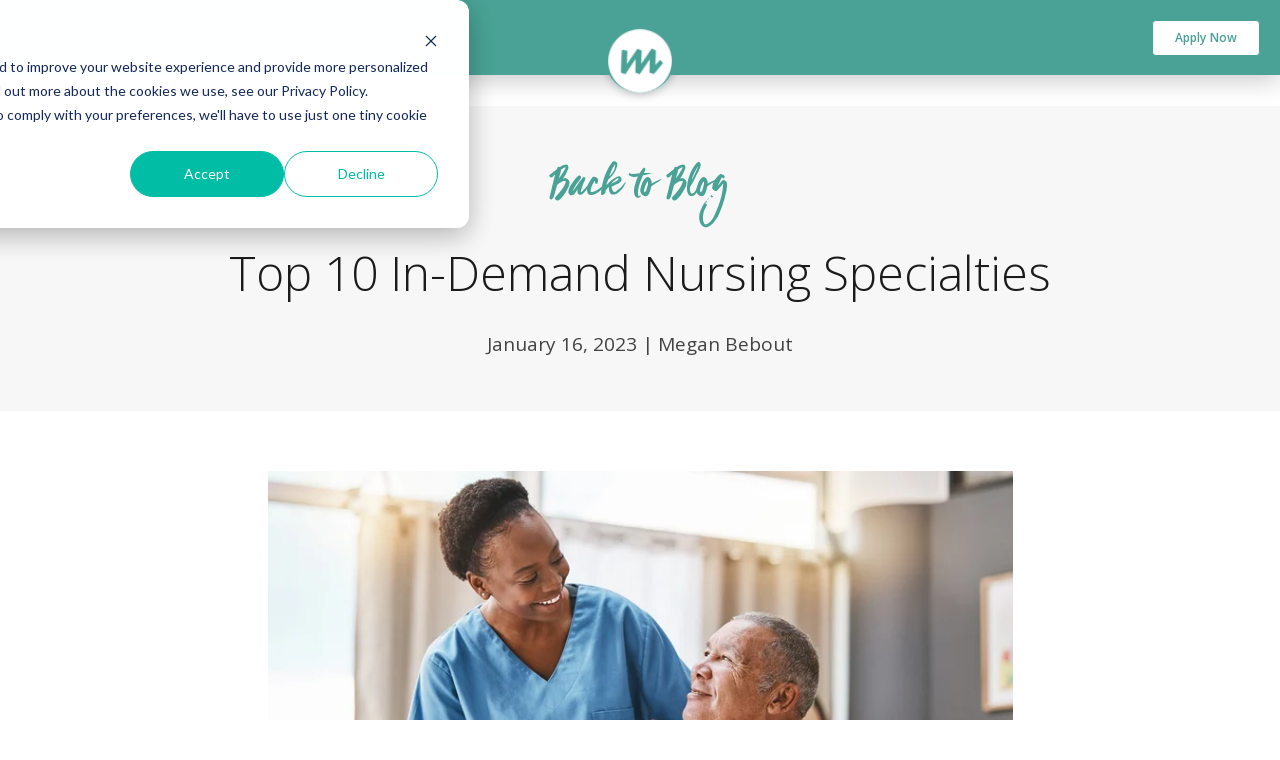

--- FILE ---
content_type: text/html; charset=UTF-8
request_url: https://blog.fusionmedstaff.com/top-in-demand-nursing-specialties
body_size: 14895
content:
<!doctype html><!--[if lt IE 7]> <html class="no-js lt-ie9 lt-ie8 lt-ie7" lang="en-us" > <![endif]--><!--[if IE 7]>    <html class="no-js lt-ie9 lt-ie8" lang="en-us" >        <![endif]--><!--[if IE 8]>    <html class="no-js lt-ie9" lang="en-us" >               <![endif]--><!--[if gt IE 8]><!--><html class="no-js" lang="en-us"><!--<![endif]--><head>
    <meta charset="utf-8">
    <meta http-equiv="X-UA-Compatible" content="IE=edge,chrome=1">
    <meta name="author" content="Megan Bebout">
    <meta name="description" content="Want to further your nursing experience? Check out these in-demand nursing specialties and figure out where you’d like to take your career next!">
    <meta name="generator" content="HubSpot">
    <title>Top 10 In-Demand Nursing Specialties</title>
    <link rel="shortcut icon" href="https://blog.fusionmedstaff.com/hubfs/Fusion_Icon_Teal_186x186_filled.png">
    
<meta name="viewport" content="width=device-width, initial-scale=1">

    <script src="/hs/hsstatic/jquery-libs/static-1.1/jquery/jquery-1.7.1.js"></script>
<script>hsjQuery = window['jQuery'];</script>
    <meta property="og:description" content="Want to further your nursing experience? Check out these in-demand nursing specialties and figure out where you’d like to take your career next!">
    <meta property="og:title" content="Top 10 In-Demand Nursing Specialties">
    <meta name="twitter:description" content="Want to further your nursing experience? Check out these in-demand nursing specialties and figure out where you’d like to take your career next!">
    <meta name="twitter:title" content="Top 10 In-Demand Nursing Specialties">

    

    
    <style>
a.cta_button{-moz-box-sizing:content-box !important;-webkit-box-sizing:content-box !important;box-sizing:content-box !important;vertical-align:middle}.hs-breadcrumb-menu{list-style-type:none;margin:0px 0px 0px 0px;padding:0px 0px 0px 0px}.hs-breadcrumb-menu-item{float:left;padding:10px 0px 10px 10px}.hs-breadcrumb-menu-divider:before{content:'›';padding-left:10px}.hs-featured-image-link{border:0}.hs-featured-image{float:right;margin:0 0 20px 20px;max-width:50%}@media (max-width: 568px){.hs-featured-image{float:none;margin:0;width:100%;max-width:100%}}.hs-screen-reader-text{clip:rect(1px, 1px, 1px, 1px);height:1px;overflow:hidden;position:absolute !important;width:1px}
</style>

    <script type="application/ld+json">
{
  "mainEntityOfPage" : {
    "@type" : "WebPage",
    "@id" : "https://blog.fusionmedstaff.com/top-in-demand-nursing-specialties"
  },
  "author" : {
    "name" : "Megan Bebout",
    "url" : "https://blog.fusionmedstaff.com/author/megan-bebout",
    "@type" : "Person"
  },
  "headline" : "Top 10 In-Demand Nursing Specialties",
  "datePublished" : "2023-01-16T12:00:00.000Z",
  "dateModified" : "2024-03-29T18:17:02.830Z",
  "publisher" : {
    "name" : "Fusion Medical Staffing",
    "logo" : {
      "url" : "https://info.fusionmedstaff.com/hubfs/FMS%20Logos/MicrosoftTeams-image%20(24).png",
      "@type" : "ImageObject"
    },
    "@type" : "Organization"
  },
  "@context" : "https://schema.org",
  "@type" : "BlogPosting",
  "image" : [ "https://info.fusionmedstaff.com/hubfs/FMS%20Blog%20Images/GettyImages-1473162531%20%281%29-min.jpg" ]
}
</script>


    
<!--  Added by GoogleTagManager integration -->
<script>
var _hsp = window._hsp = window._hsp || [];
window.dataLayer = window.dataLayer || [];
function gtag(){dataLayer.push(arguments);}

var useGoogleConsentModeV2 = true;
var waitForUpdateMillis = 1000;



var hsLoadGtm = function loadGtm() {
    if(window._hsGtmLoadOnce) {
      return;
    }

    if (useGoogleConsentModeV2) {

      gtag('set','developer_id.dZTQ1Zm',true);

      gtag('consent', 'default', {
      'ad_storage': 'denied',
      'analytics_storage': 'denied',
      'ad_user_data': 'denied',
      'ad_personalization': 'denied',
      'wait_for_update': waitForUpdateMillis
      });

      _hsp.push(['useGoogleConsentModeV2'])
    }

    (function(w,d,s,l,i){w[l]=w[l]||[];w[l].push({'gtm.start':
    new Date().getTime(),event:'gtm.js'});var f=d.getElementsByTagName(s)[0],
    j=d.createElement(s),dl=l!='dataLayer'?'&l='+l:'';j.async=true;j.src=
    'https://www.googletagmanager.com/gtm.js?id='+i+dl;f.parentNode.insertBefore(j,f);
    })(window,document,'script','dataLayer','GTM-56D3VMJ');

    window._hsGtmLoadOnce = true;
};

_hsp.push(['addPrivacyConsentListener', function(consent){
  if(consent.allowed || (consent.categories && consent.categories.analytics)){
    hsLoadGtm();
  }
}]);

</script>

<!-- /Added by GoogleTagManager integration -->



<meta property="og:image" content="https://blog.fusionmedstaff.com/hubfs/FMS%20Blog%20Images/GettyImages-1473162531%20(1)-min.jpg">
<meta property="og:image:width" content="2046">
<meta property="og:image:height" content="1465">
<meta property="og:image:alt" content="nursing specialties">
<meta name="twitter:image" content="https://blog.fusionmedstaff.com/hubfs/FMS%20Blog%20Images/GettyImages-1473162531%20(1)-min.jpg">
<meta name="twitter:image:alt" content="nursing specialties">

<meta property="og:url" content="https://blog.fusionmedstaff.com/top-in-demand-nursing-specialties">
<meta name="twitter:card" content="summary_large_image">

<link rel="canonical" href="https://blog.fusionmedstaff.com/top-in-demand-nursing-specialties">
<meta name="facebook-domain-verification" content="qg9rcgflwzehzvaebqd981sj3pn0va">
<meta property="og:type" content="article">
<link rel="alternate" type="application/rss+xml" href="https://blog.fusionmedstaff.com/rss.xml">
<meta name="twitter:domain" content="blog.fusionmedstaff.com">
<meta name="twitter:site" content="@FusionMedStaff1">
<script src="//platform.linkedin.com/in.js" type="text/javascript">
    lang: en_US
</script>

<meta http-equiv="content-language" content="en-us">
<link rel="stylesheet" href="//7052064.fs1.hubspotusercontent-na1.net/hubfs/7052064/hub_generated/template_assets/DEFAULT_ASSET/1767723259071/template_layout.min.css">


<link rel="stylesheet" href="https://blog.fusionmedstaff.com/hubfs/hub_generated/template_assets/1/31222705753/1741467093172/template_Fusion-Medical_Header_Footer_-_2020.min.css">
<link rel="stylesheet" href="https://blog.fusionmedstaff.com/hubfs/hub_generated/template_assets/1/5337319842/1741467075972/template_Fusion-Medical_Blog_Post_Page.css">
<link rel="stylesheet" href="https://blog.fusionmedstaff.com/hubfs/hub_generated/template_assets/1/5342438811/1741467076314/template_Fusion-Medical_Blog_Post_Page_Revisions.min.css">




</head>
<body class="   hs-content-id-11719949989 hs-blog-post hs-blog-id-4252020028" style="">
<!--  Added by GoogleTagManager integration -->
<noscript><iframe src="https://www.googletagmanager.com/ns.html?id=GTM-56D3VMJ" height="0" width="0" style="display:none;visibility:hidden"></iframe></noscript>

<!-- /Added by GoogleTagManager integration -->

    <div class="header-container-wrapper">
    <div class="header-container container-fluid">

<div class="row-fluid-wrapper row-depth-1 row-number-1 ">
<div class="row-fluid ">
<div class="span12 widget-span widget-type-global_group " style="" data-widget-type="global_group" data-x="0" data-w="12">
<div class="" data-global-widget-path="generated_global_groups/31199500310.html"><div class="row-fluid-wrapper row-depth-1 row-number-1 ">
<div class="row-fluid ">
<div class="span12 widget-span widget-type-cell header-main hm h-container" style="height: 75px;" data-widget-type="cell" data-x="0" data-w="12">

<div class="row-fluid-wrapper row-depth-1 row-number-2 ">
<div class="row-fluid ">
<div class="span12 widget-span widget-type-custom_widget " style="" data-widget-type="custom_widget" data-x="0" data-w="12">
<div id="hs_cos_wrapper_module_159299949948739" class="hs_cos_wrapper hs_cos_wrapper_widget hs_cos_wrapper_type_module" style="" data-hs-cos-general-type="widget" data-hs-cos-type="module"><div class="fms-navbar">
<div class="container">
<div class="fms-left">
<div>   
<button type="button" class="back-btn" onclick="location.href = 'https://www.fusionmedstaff.com/';">
<div>
<span>❮</span>
</div>
<div class="back-btn-text">
Take me to FusionMedStaff.com
</div>
</button> 
</div>
</div>
<div class="fms-mid"> 
<div class="fms-logo-badge">
<img src="https://blog.fusionmedstaff.com/hs-fs/hubfs/FMS%20Logos/FMS_icon_transparent.png?width=64&amp;height=58&amp;name=FMS_icon_transparent.png" width="64" height="58" alt="Fusionmedstaff" srcset="https://blog.fusionmedstaff.com/hs-fs/hubfs/FMS%20Logos/FMS_icon_transparent.png?width=32&amp;height=29&amp;name=FMS_icon_transparent.png 32w, https://blog.fusionmedstaff.com/hs-fs/hubfs/FMS%20Logos/FMS_icon_transparent.png?width=64&amp;height=58&amp;name=FMS_icon_transparent.png 64w, https://blog.fusionmedstaff.com/hs-fs/hubfs/FMS%20Logos/FMS_icon_transparent.png?width=96&amp;height=87&amp;name=FMS_icon_transparent.png 96w, https://blog.fusionmedstaff.com/hs-fs/hubfs/FMS%20Logos/FMS_icon_transparent.png?width=128&amp;height=116&amp;name=FMS_icon_transparent.png 128w, https://blog.fusionmedstaff.com/hs-fs/hubfs/FMS%20Logos/FMS_icon_transparent.png?width=160&amp;height=145&amp;name=FMS_icon_transparent.png 160w, https://blog.fusionmedstaff.com/hs-fs/hubfs/FMS%20Logos/FMS_icon_transparent.png?width=192&amp;height=174&amp;name=FMS_icon_transparent.png 192w" sizes="(max-width: 64px) 100vw, 64px">
</div>
</div>
<div class="fms-right"> 
<div>
<button type="button" class="apply-btn" onclick="location.href = 'https://www.fusionmedstaff.com/apply/';">
Apply Now
</button>
</div>  
</div>
</div>
</div></div>

</div><!--end widget-span -->
</div><!--end row-->
</div><!--end row-wrapper -->

<div class="row-fluid-wrapper row-depth-1 row-number-3 ">
<div class="row-fluid ">
<div class="span12 widget-span widget-type-raw_jinja " style="" data-widget-type="raw_jinja" data-x="0" data-w="12">
<script src="https://blog.fusionmedstaff.com/hubfs/hub_generated/template_assets/1/5338242473/1741467076144/template_menu.js"></script></div><!--end widget-span -->

</div><!--end row-->
</div><!--end row-wrapper -->

</div><!--end widget-span -->
</div><!--end row-->
</div><!--end row-wrapper -->

<div class="row-fluid-wrapper row-depth-1 row-number-4 ">
<div class="row-fluid ">
<div class="span12 widget-span widget-type-custom_widget " style="" data-widget-type="custom_widget" data-x="0" data-w="12">
<div id="hs_cos_wrapper_module_1593028444103197" class="hs_cos_wrapper hs_cos_wrapper_widget hs_cos_wrapper_type_module" style="" data-hs-cos-general-type="widget" data-hs-cos-type="module"><div class="fms-mobile-apply"> 
<div>
<button type="button" class="apply-btn" onclick="location.href = 'https://www.fusionmedstaff.com/apply/quick-application/';">
Apply Now
</button>
</div>  
</div></div>

</div><!--end widget-span -->
</div><!--end row-->
</div><!--end row-wrapper -->
</div>
</div><!--end widget-span -->
</div><!--end row-->
</div><!--end row-wrapper -->

    </div><!--end header -->
</div><!--end header wrapper -->

<div class="body-container-wrapper">
    <div class="body-container container-fluid">

<div class="row-fluid-wrapper row-depth-1 row-number-1 ">
<div class="row-fluid ">
<div class="span12 widget-span widget-type-cell " style="" data-widget-type="cell" data-x="0" data-w="12">

<div class="row-fluid-wrapper row-depth-1 row-number-2 ">
<div class="row-fluid ">
<div class="span12 widget-span widget-type-cell " style="" data-widget-type="cell" data-x="0" data-w="12">

<div class="row-fluid-wrapper row-depth-1 row-number-3 ">
<div class="row-fluid ">
<div class="span12 widget-span widget-type-raw_jinja " style="" data-widget-type="raw_jinja" data-x="0" data-w="12">
<div class="blog-post-title-wrapper cell-wrapper">
       <div class="post-listing container">
           
           <div class="Close-btn">
                <a href="javascript:void(0)" onclick="history.go(-1);"><span></span> Back to Blog</a>               
           </div>
            <div class="post-header">
                <h2><span id="hs_cos_wrapper_name" class="hs_cos_wrapper hs_cos_wrapper_meta_field hs_cos_wrapper_type_text" style="" data-hs-cos-general-type="meta_field" data-hs-cos-type="text">Top 10 In-Demand Nursing Specialties</span></h2>
                <div class="hubspot-editable" data-hubspot-form-id="author_data" data-hubspot-name="Blog Author">
                
                    <p class="date"> January 16, 2023 </p> <p>| </p> <p> Megan Bebout</p>
                </div>
            </div>
            </div>
         </div>           </div><!--end widget-span -->

</div><!--end row-->
</div><!--end row-wrapper -->

<div class="row-fluid-wrapper row-depth-1 row-number-4 ">
<div class="row-fluid ">
<div class="span12 widget-span widget-type-blog_content " style="" data-widget-type="blog_content" data-x="0" data-w="12">
<div class="blog-section">
      <div class="i-container">  
   

                   
                   
  <div class="blog-section inner-container">          
            
        <div class="post-item cf">
       
        <div class="post-Details column-2-section">
          <div class="post-body clearfix blog-post-wrapper">
                <span id="hs_cos_wrapper_post_body" class="hs_cos_wrapper hs_cos_wrapper_meta_field hs_cos_wrapper_type_rich_text" style="" data-hs-cos-general-type="meta_field" data-hs-cos-type="rich_text"><p><img src="https://blog.fusionmedstaff.com/hs-fs/hubfs/FMS%20Blog%20Images/GettyImages-1473162531%20(1)-min.jpg?width=785&amp;height=562&amp;name=GettyImages-1473162531%20(1)-min.jpg" width="785" height="562" loading="lazy" alt="GettyImages-1473162531 (1)-min" style="height: auto; max-width: 100%; width: 785px;" srcset="https://blog.fusionmedstaff.com/hs-fs/hubfs/FMS%20Blog%20Images/GettyImages-1473162531%20(1)-min.jpg?width=393&amp;height=281&amp;name=GettyImages-1473162531%20(1)-min.jpg 393w, https://blog.fusionmedstaff.com/hs-fs/hubfs/FMS%20Blog%20Images/GettyImages-1473162531%20(1)-min.jpg?width=785&amp;height=562&amp;name=GettyImages-1473162531%20(1)-min.jpg 785w, https://blog.fusionmedstaff.com/hs-fs/hubfs/FMS%20Blog%20Images/GettyImages-1473162531%20(1)-min.jpg?width=1178&amp;height=843&amp;name=GettyImages-1473162531%20(1)-min.jpg 1178w, https://blog.fusionmedstaff.com/hs-fs/hubfs/FMS%20Blog%20Images/GettyImages-1473162531%20(1)-min.jpg?width=1570&amp;height=1124&amp;name=GettyImages-1473162531%20(1)-min.jpg 1570w, https://blog.fusionmedstaff.com/hs-fs/hubfs/FMS%20Blog%20Images/GettyImages-1473162531%20(1)-min.jpg?width=1963&amp;height=1405&amp;name=GettyImages-1473162531%20(1)-min.jpg 1963w, https://blog.fusionmedstaff.com/hs-fs/hubfs/FMS%20Blog%20Images/GettyImages-1473162531%20(1)-min.jpg?width=2355&amp;height=1686&amp;name=GettyImages-1473162531%20(1)-min.jpg 2355w" sizes="(max-width: 785px) 100vw, 785px">If you’re reading this, chances are you’re a nurse looking to advance your career. With so many nursing specialties to choose from, it can be hard to narrow down your options. Check out these top in-demand nursing specialties to help figure out your next career move.</p>
<!--more-->
<ul>
<li><a href="#ICU" rel="noopener">Intensive care unit nurse</a></li>
<li><a href="#pediatric" rel="noopener">Pediatric nurse</a></li>
<li><a href="#CRNA" rel="noopener">Registered Nurse First Assistant</a></li>
<li><a href="#homehealth" rel="noopener">Home health nurse</a></li>
<li><a href="#cardiac" rel="noopener">Cardiac nurse</a></li>
<li><a href="#NICU" rel="noopener">Neonatal intensive care unit nurse</a></li>
<li><a href="#OR" rel="noopener">Operating room nurse</a></li>
<li><a href="#ER" rel="noopener">Emergency room nurse</a></li>
<li><a href="#LandD" rel="noopener">Labor and delivery nurse</a></li>
<li><a href="#medsurg" rel="noopener">Medical-surgical nurse</a></li>
<li><a href="#travel" rel="noopener"><strong>✨BONUS</strong>: grow your career as a travel nurse ✨</a></li>
</ul>
<p>&nbsp;</p>
<h1 style="text-align: center;">Top 10 Nursing Specialties In Demand</h1>
<p>&nbsp;</p>
<a id="ICU" data-hs-anchor="true"></a>
<h2>Intensive care unit (ICU) nurse</h2>
<p data-pm-slice="1 1 []">If fast-paced environments and life-or-death decision-making pique your interest, then a career in critical care nursing may be in your future. ICU nurses, also called critical care nurses, care for hospital patients after a serious accident, trauma, organ failure, extensive surgery, acute illness, or other serious health condition. Not only do critical care nurses provide medical care, but they also offer moral support and hope during difficult times.</p>
<p><a rel="noopener" href="https://www.fusionmedstaff.com/traveler/nursing/icu-rn/" target="_blank">ICU nurse </a>&nbsp;is one of the best nursing specialties because you must have a high level of critical thinking, in addition to excellent medical skills. When it comes down to it, critical care nurses use their skills to assess patients, perform tests, assist doctors, and provide updates to families, all during intense and life-threatening situations.</p>
<h3><span style="color: #48142f;">ICU RN career facts</span></h3>
<ul>
<li><a href="https://www.recruiter.com/careers/critical-care-nurses/outlook/" rel="nofollow noopener" target="_blank" style="font-weight: bold;">Job outlook</a><span style="font-weight: bold;">:</span> 👍👍👍</li>
<li><strong>Average U.S. salary:</strong> $81,579</li>
<li><strong>Education requirements:</strong> bachelor’s degree</li>
<li><a href="https://www.fusionmedstaff.com/jobs/nursing/icu-rn/" rel="noopener">Search for travel ICU nurse jobs</a></li>
</ul>
<h2>&nbsp;</h2>
<a id="pediatric" data-hs-anchor="true"></a>
<h2>Pediatric nurses</h2>
<p data-pm-slice="1 1 []">Do you have the desire to help young kids in need? Here’s an idea: <a rel="noopener" href="https://blog.fusionmedstaff.com/benefits-of-being-a-pediatric-nurse" target="_blank"><em>become a pediatric nurse</em></a>! Pediatric registered nurses care for young patients who are undergoing treatments for various illnesses and diseases. Typically, pediatric nurses work with children between the ages of newborn to late teens.</p>
<p>As a <a rel="noopener" href="https://www.fusionmedstaff.com/traveler/nursing/peds/" target="_blank">pediatric certified registered nurse,</a> you may work with other professionals like a physician or family nurse practitioner in hospitals, pediatricians’ offices, primary care clinics, schools, and other healthcare facilities. These RNs often serve as nurse educators, teaching parents how to care for their children. Other key responsibilities include performing physical exams on patients, administering medication and other treatments, and comforting children.</p>
<p>Like ICU nurses, pediatric nurses offer moral support to their patients and families who may be feeling scared, nervous, or overwhelmed. The pediatric nursing specialty requires you to have a lot of patience and empathy as you treat children in distress. Sound like you?</p>
<h3><span style="color: #48142f;">Pediatric nurse career facts</span></h3>
<ul>
<li><a href="https://learn.org/articles/Pediatric_Nurse_Career_Summary_Occupational_Outlook_and_Educational_Requirements.html" style="font-weight: bold;" rel="nofollow noopener" target="_blank">Job outlook</a><span style="font-weight: bold;">: </span>👍👍👍</li>
<li><strong>Average U.S. salary:</strong> $76,200</li>
<li><strong>Education requirements: </strong>bachelor’s degree</li>
<li><a href="https://www.fusionmedstaff.com/jobs/nursing/peds/" rel="noopener">Search for travel pediatric nurse jobs</a></li>
</ul>
<p>&nbsp;</p>
<a id="RNFA" data-hs-anchor="true"></a>
<h2 dir="ltr"><span>Registered Nurse First Assistant (RNFA)</span></h2>
<p data-pm-slice="1 1 []">If you're passionate about science and prefer limited patient interaction, consider pursuing a career as a <a rel="noreferrer" href="https://www.fusionmedstaff.com/traveler/nursing/first-assist-rn/">Registered Nurse First Assistant</a> (RNFA). RNFAs or First Assistant RNs are highly respected in the nursing field and are ranked as one of the top healthcare jobs by U.S. News &amp; World Report. Additionally, RNFAs are among the highest-paying nursing specialties.</p>
<p>So, what does an RNFA do? On a typical day, they assist surgeons during surgical procedures, providing direct patient care and ensuring a safe and efficient surgical environment. They collaborate with the surgical team, assess patients before and after surgery, and contribute to the overall patient care plan.</p>
<p>RNFA roles can be found in various healthcare settings, including hospitals, surgical clinics, and outpatient care centers. If you're seeking a career that combines your passion for nursing and surgical procedures, becoming an RNFA might be the perfect fit for you.</p>
<h3 dir="ltr"><span>RNFA career facts</span></h3>
<ul>
<li value="1"><span style="color: #c49131; font-weight: bold;"><a href="https://nurse.org/resources/rnfa-career-guide/" target="_blank" rel="noopener noreferrer" style="color: #c49131;">Job outlook</a></span><span><span style="font-weight: bold;">:</span> 👍👍👍</span></li>
<li value="2"><strong>Average U.S. salary: </strong><span>$106,176</span></li>
<li value="3"><strong>Education requirements:</strong><span> To become an RNFA, generally you need to earn a BSN, fulfill a minimum of 2 years and 2,400 hours in perioperative nursing practice for </span><a href="https://www.cc-institute.org/cnor/learn/" rel="noreferrer"><span><span style="color: #c49131;">CNOR certification</span></span></a><span>, and complete 6 credits of post-RN accredited RNFA training.</span></li>
<li value="4"><span style="color: #c49131;"><a href="https://www.fusionmedstaff.com/jobs/nursing/first-assist-rn/" rel="noreferrer" style="color: #c49131;">Search for travel RNFA jobs</a></span></li>
</ul>
<p>&nbsp;</p>
<a id="homehealth" data-hs-anchor="true"></a>
<h2>Home health registered nurses</h2>
<p data-pm-slice="1 1 []">If you’re a licensed vocational nurse (LVN) or an RN looking to expand your nursing specialty, consider becoming a home health nurse. The special thing about home health registered nurses is they’re able to build unique connections with patients and their families since they provide one-on-one ongoing care.</p>
<p>A <a rel="noopener" href="https://www.fusionmedstaff.com/traveler/home-health/home-health-rn/" target="_blank">home health nurse</a> visits patients in their homes to provide medical care and monitor chronic conditions. Many times, a home health nurse works with the elderly, critically ill, disabled, or those recovering from surgery, an injury, or an accident. Home health nurses may also provide ongoing care to pregnant women and new mothers.</p>
<p>Typical responsibilities for home health nurses may include healthcare services like assessing patient needs and developing a care plan, monitoring treatment and medication, assisting with activities of daily living (i.e., mobility, bathing, grooming, toileting, etc.), taking vital signs and drawing labs, managing wound care, and performing physical assessments.</p>
<p>Home health is one area that is particularly prone to dealing with the nursing shortage issue. Find out how you can <a rel="noopener noreferrer" href="https://blog.fusionmedstaff.com/how-to-get-certified-in-home-health-care" target="_blank"><em>get certified in home health care</em></a>.</p>
<h3><span style="color: #48142f;">Home health nurse career facts</span></h3>
<ul>
<li><a href="https://www.bls.gov/ooh/healthcare/home-health-aides-and-personal-care-aides.htm" style="font-weight: bold;" rel="nofollow noopener" target="_blank">Job outlook</a><span style="font-weight: bold;">:</span> 👍👍👍</li>
<li><strong>Average U.S. salary: </strong>$69,393</li>
<li><strong>Education requirements: </strong>bachelor’s degree</li>
<li><a href="https://www.fusionmedstaff.com/jobs/home-health/home-health-rn/" rel="noopener">Search for travel home health nurse jobs</a></li>
</ul>
<p>&nbsp;</p>
<a id="cardiac" data-hs-anchor="true"></a>
<h2>Cardiac nurse</h2>
<p data-pm-slice="1 1 []">Does learning about heart functions make your heart skip a beat? Perhaps you should consider a career as a cardiac nurse.</p>
<p>Cardiac clinical nurses, also known as cardiovascular nurses, are specialized nurses who work closely with healthcare providers like a cardiologist or advanced practice registered nurse and care for patients with acute and chronic heart conditions. These registered nurses (RNs) must know how to provide cardiac life support, care for cardiac patients, perform catheterization, as well as communicate with the patient’s loved ones. Additionally, cardiac nurses assist with heart procedures, monitor a patient’s heart activity, administer medications, and help individuals recover post-operation.</p>
<p>Wondering where cardiac nurses work? As a cardiac clinical nurse specialist, you may work in the hospital or clinic setting, <a rel="noopener" href="https://www.fusionmedstaff.com/traveler/nursing/cvicu-rn/">intensive care facilities</a>, medical clinics, rehabilitation facilities, and long-term care (LTC) facilities.</p>
<h3><span style="color: #48142f;">Cardiac nurse career facts</span></h3>
<ul>
<li><a href="https://learn.org/articles/Cardiac_Nurse_Career_Summary_Employment_Outlook_and_Education_Requirements.html" style="font-weight: bold;" rel="nofollow noopener" target="_blank">Job outlook</a><span style="font-weight: bold;">: </span>👍👍</li>
<li><strong>Average U.S. salary: </strong>$88,500</li>
<li><strong>Education requirements:</strong> bachelor’s degree</li>
<li><a href="https://www.fusionmedstaff.com/jobs/nursing/cvicu-rn/" rel="noopener">Search for travel cardiac nurse jobs</a></li>
</ul>
<p>&nbsp;</p>
<a id="NICU" data-hs-anchor="true"></a>
<h2>Neonatal intensive care unit (NICU) nurse</h2>
<p data-pm-slice="1 1 []">Like ICU nurses, NICU nurses work with hospital patients who have life-threatening conditions. The difference, however, is neonatal nurses work with newborn babies who are preterm or very ill.</p>
<p>A critical care nurse in the neonatal intensive care unit assists with births, monitors infants in the NICU, administers treatments and medications, and helps parents get through their baby’s NICU stay. A big part of this nursing profession is comforting and providing support for parents who are scared and worried about their babies.</p>
<p>With over 3.5 million births each year in the U.S., <a rel="noopener" href="https://www.fusionmedstaff.com/traveler/nursing/nicu-rn/" target="_blank">NICU nurses</a> are constantly in demand. Studies show that between <a rel="nofollow noopener" href="https://www.parenting.com/baby/nicu-care/" target="_blank"><em>10% and 15% of all babies born in the U.S.</em></a> require special care in the NICU. There’s never a wrong time to become a NICU critical care nurse, but now's excellent.</p>
<h3>&nbsp;</h3>
<h3><span style="color: #48142f;">NICU nurse career facts</span></h3>
<ul>
<li><a href="https://learn.org/articles/Neonatal_Nurse_Career_Summary_Job_Outlook_and_Education_Requirements.html" style="font-weight: bold;" rel="nofollow noopener" target="_blank">Job outlook</a><span style="font-weight: bold;">:</span> 👍👍</li>
<li><strong>Average U.S. annual salary: </strong>$100,944</li>
<li><strong>Education requirements: </strong>bachelor’s degree</li>
<li><a href="https://www.fusionmedstaff.com/jobs/nursing/nicu-rn/" rel="noopener">Search for travel NICU nurse jobs</a></li>
</ul>
<p></p><div class="hs-cta-embed hs-cta-simple-placeholder hs-cta-embed-159506716249" style="max-width:100%; max-height:100%; width:6251px;height:643.140625px" data-hubspot-wrapper-cta-id="159506716249">
  <a href="/hs/cta/wi/redirect?encryptedPayload=AVxigLK3Swlm69iRL1aVjd2t6cY2SPrA0kRUZCU4PdAlJzOVnSwNfz6X67Nk6SEms5iTrR31FfnuInUU2oMaA7wvEmjL%2FoFRUDMtJbcUnatLB6Pcu5pA7UqGE0NXfKcQOqTQgxkr59uoWlLMPNwcfQmWmTAGBXTv0V2l2zFUC6S%2Bcm1wRArLx97xXHVRi1CIrs180W2t8YSNCcWvokDyEOItMYZy%2BOAft%2FHN%2Bka%2BEndhO72ojuzeeqOk8AgMDPqIEmI0Y8939%2FFZQ4nM5x%2BVPRkGwUN4t55XHIrmMatju08ft5Ff3QwMBtUZkvqkSpk7sUikPw%3D%3D&amp;webInteractiveContentId=159506716249&amp;portalId=2305717" target="_blank" rel="noopener" crossorigin="anonymous">
    <img alt="" loading="lazy" src="https://no-cache.hubspot.com/cta/default/2305717/interactive-159506716249.png" style="height: 100%; width: 100%; object-fit: fill" onerror="this.style.display='none'">
  </a>
</div>
<p></p>
<p>&nbsp;</p>
<a id="OR" data-hs-anchor="true"></a>
<h2>Operating room (OR) nurse</h2>
<p data-pm-slice="1 1 []">Ever wondered what it’s like to be front and center in an operating room? Or what it’s like to work with people freshly in or out of surgery?</p>
<p><a rel="noopener" href="https://www.fusionmedstaff.com/traveler/nursing/operating-room-rn/" target="_blank">OR nurses</a>, also known as perioperative nurses, work with patients who are being prepped for surgical procedures, their families, and other members of their medical team. There are three different types of perioperative nursing specialties: pre-op nurses, intra-op nurses, and post-op nurses.</p>
<p>Pre-op nurses prepare patients for a surgical procedure. This may include collecting vital signs and medical history, starting intravenous catheters (IVs), performing a patient assessment, verifying paperwork is completed, and offering emotional support and education to the patient’s loved ones.</p>
<p>Next, intra-op nurses work inside the operating room and may assist the surgeon during the procedure. Plus, intra-op OR nurses ensure all necessary personnel, equipment, and supplies are readily available.</p>
<p>Lastly, post-op nurses, or PACU nurses, work with the recovery team to help the patient recover after a surgical procedure. Typically, these types of specialty nurses monitor patients for complications while the anesthesia wears off.</p>
<p>Regardless of what type of OR nurse you’re interested in becoming, you may work in hospital operating rooms, outpatient centers, and doctor’s offices.</p>
<h3><span style="color: #48142f;">OR RN career facts</span></h3>
<ul>
<li><a href="https://learn.org/articles/Operating_Room_Nurse_Career_Summary_Employment_Outlook_and_Educational_Requirements.html" rel="nofollow noopener" target="_blank" style="font-weight: bold;">Job outlook</a><span style="font-weight: bold;">:</span> 👍👍</li>
<li><strong>Average U.S. salary: </strong>$82,940</li>
<li><strong>Education requirements: </strong>bachelor’s degree</li>
<li><a href="https://www.fusionmedstaff.com/jobs/nursing/nursing/operating-room-rn/" rel="noopener">Search for travel OR nurse jobs</a></li>
</ul>
<p>&nbsp;</p>
<a id="ER" data-hs-anchor="true"></a>
<h2>Emergency room (ER) nurse</h2>
<p data-pm-slice="1 1 []">There are many reasons <a rel="noopener noreferrer" href="https://blog.fusionmedstaff.com/why-now-is-the-best-time-to-travel-as-an-er-rn" target="_blank"><em>why you should become an ER nurse</em></a> or ER RN. But the main reason ER nursing is one of the best nursing specialties is that it’s an excellent opportunity to help as many people as possible and learn more about nursing along the way.</p>
<p>As you may have guessed from their title, <a rel="noopener" href="https://www.fusionmedstaff.com/traveler/nursing/er-rn/" target="_blank">ER nurses</a> work in emergency rooms treating patients who have traumatic, severe, or life-threatening medical conditions. In this type of environment, you may also see a lot of patients experiencing mental health issues. As an emergency nursing professional, your main responsibility is identifying medical issues, determining severity, and providing immediate support to minimize long-term effects and sustain life. An emergency nurse is often the first responder when a patient is admitted to the emergency room.</p>
<h3><span style="color: #48142f;">ER RN career facts</span></h3>
<ul>
<li><a href="https://learn.org/articles/Operating_Room_Nurse_Career_Summary_Employment_Outlook_and_Educational_Requirements.html" rel="nofollow noopener" target="_blank" style="font-weight: bold;">Job outlook</a><span style="font-weight: bold;">: </span>👍👍</li>
<li><strong>Average U.S. salary: </strong>$82,933</li>
<li><strong>Education requirements: </strong>bachelor’s degree</li>
<li><a href="https://www.fusionmedstaff.com/jobs/nursing/er-rn/" rel="noopener">Search for travel ER nurse jobs</a></li>
</ul>
<p>&nbsp;</p>
<a id="LandD" data-hs-anchor="true"></a>
<h2>Labor and delivery (L&amp;D) nurse</h2>
<p data-pm-slice="1 1 []">Labor and delivery nurses work with patients through every step of the birthing process and postpartum care. From monitoring the vitals of both mother and baby to tracking and measuring contractions to proactively assessing the mother’s needs to assisting with the delivery, L&amp;D nurses make a big impact in the lives of others. Nursing education is a big part of this role, helping new mothers learn how to care for their newborns.</p>
<p>Being an <a rel="noopener" href="https://www.fusionmedstaff.com/traveler/nursing/l-d-rn/" target="_blank">L&amp;D nurse</a> requires you to be compassionate, clear, and an attentive communicator. Plus, you should be comfortable dealing with a wide range of emotions, addressing questions, adapting to emotional and medical challenges, and providing proactive health care. You’ll often find L&amp;D nurses working with physicians, nurse midwives, therapists, and more in hospitals in the maternity ward, women's health ward, hospital nurseries, and neonatal care units.</p>
<h3><span style="color: #48142f;">L&amp;D nurse career facts</span></h3>
<ul>
<li><a href="https://www.indeed.com/career-advice/pay-salary/labor-and-delivery-nurse-salary" rel="nofollow noopener" target="_blank" style="font-weight: bold;">Job outlook</a><span style="font-weight: bold;">: </span>👍👍</li>
<li><strong>Average U.S. salary: </strong>$77,800</li>
<li><strong>Education requirements: </strong>bachelor’s degree</li>
<li><a href="https://www.fusionmedstaff.com/jobs/nursing/l-d-rn/" rel="noopener">Search for travel L&amp;D nurse jobs</a></li>
</ul>
<p>&nbsp;</p>
<a id="medsurg" data-hs-anchor="true"></a>
<h2>Medical-surgical nurse</h2>
<p data-pm-slice="1 1 []">Do you love a challenge? And learning something new each day? What about making tough decisions? If that sounds like you, you could have a future as a medical-surgical, or med-surg, nurse.</p>
<p>According to the Academy of Medical-Surgical Nurses, med-surg is the <a rel="nofollow noopener" href="https://www.amsn.org/about-amsn/what-med-surg-nursing" target="_blank"><em>largest nursing specialty</em></a> in the U.S. But what <em>exactly</em> do <a rel="noopener" href="https://www.fusionmedstaff.com/traveler/nursing/medical-surg-rn/" target="_blank">med-surg RNs</a> do? These specialty nurses work with a team of healthcare professionals to care for patients who suffer from several medical concerns, as well as for patients who are preparing for or recovering from medical procedures or surgery.</p>
<p>Specific tasks vary as this critical care nurse but include assessing patients, developing and implementing a care plan, and evaluating progress. Med-surg RNs also collaborate with other medical professionals to ensure the highest level of patient care.</p>
<p>Now, you may be wondering what the difference is between a med-surg nurse and an OR nurse. The major difference is medical-surgical RNs typically have four or more patients they’re responsible for at a time, whereas OR nurses focus on one patient at a time (aka the patient on the operating table).</p>
<h3><span style="color: #48142f;">Med-surg nurse career facts</span></h3>
<ul>
<li><a href="https://learn.org/articles/Surgical_Nurse_Career_Definition_Employment_Outlook_and_Education_Requirements.html" style="font-weight: bold;" rel="nofollow noopener" target="_blank">Job outlook</a><span style="font-weight: bold;">:</span> 👍👍</li>
<li><strong>Average U.S. salary: </strong>$84,812</li>
<li><strong>Education requirements: </strong>bachelor’s degree</li>
<li><a href="https://www.fusionmedstaff.com/jobs/nursing/medical-surg-rn/" rel="noopener">Search for travel med-surg nurse jobs</a></li>
</ul>
<p>&nbsp;</p>
<a id="travel" data-hs-anchor="true"></a>
<h2>Expand your nursing career and become a travel nurse</h2>
<p data-pm-slice="1 1 []">Travel nursing can be applied to several nursing specialties. Travel nurses go across the country from facility to facility, providing primary and specialty care and filling staffing needs in healthcare systems. Travel nurses can specialize in specific types of nursing, or they can work in a variety of roles.</p>
<p>Many nursing students wonder about the requirements to <em>become a travel nurse</em>, which include earning a degree in nursing, like a Bachelor of Science in Nursing (BSN), as well as passing the <a rel="nofollow noopener" href="https://www.ncsbn.org/nclex.htm" target="_blank"><em>National Council Licensure Examination</em></a> (NCLEX-RN). Additionally, you’ll need experience providing care to patients in nursing practice as a trained RN, plus to obtain state certifications or licenses.</p>
<p>So, you've graduated with your nursing degree, passed your exams, and have been working in your first real post-school nursing jobs for a while now. Now what? Do you stay where you are or pursue a career as a travel nurse? And if you choose to travel, are you experienced enough to land the job you want?</p>
<p>Generally, one-to-two years on the job is what you need to start traveling. The more experience you have, the better equipped you will be to handle the demands of quickly learning the ropes in a new facility. Everywhere you go, there are likely to be new systems and protocols to learn. You will likely be given one or two days of orientation, but beyond that, you may be largely on your own. Building a solid foundation of skills and experience during your first couple of years as a nurse is important for all nursing career paths.</p>
<p>If you’re interested in a travel nursing career, reach out to a Fusion Medical Staffing recruiter to find out <a rel="noopener noreferrer" href="https://blog.fusionmedstaff.com/how-the-travel-process-works-at-fusion-medical-staffing" target="_blank"><em>how the travel process works</em></a> or <a rel="noopener noreferrer" href="https://www.fusionmedstaff.com/search/" target="_blank"><em>search for travel jobs online</em></a>. When you travel with Fusion, you can receive added perks you can’t find anywhere else, such as paid time off (PTO), a <a rel="noopener noreferrer" href="https://www.fusionmedstaff.com/referral-bonus/" target="_blank"><em>referral bonus</em></a>, and stylish Fusion swag.</p>
<p>&nbsp;</p>
<p>Building your career takes time, and it is up to you to chart your ideal course. Use this guide to help narrow down the nursing specialties in demand that are right for you, based on how in-demand it is. Whether it’s time to <a rel="noopener noreferrer" href="https://blog.fusionmedstaff.com/a-quick-guide-for-how-to-change-your-specialty" target="_blank"><em>change your specialty</em></a> or begin your travel career, there are endless options for you to advance your nursing career.</p></span>
          </div>
                        
        </div>
        </div>
      
   </div>















</div>

</div><!--end row-->
</div><!--end row-wrapper -->

<div class="row-fluid-wrapper row-depth-1 row-number-5 ">
<div class="row-fluid ">
<div class="span12 widget-span widget-type-cta " style="text-align:center;" data-widget-type="cta" data-x="0" data-w="12">
<div class="cell-wrapper layout-widget-wrapper">
<span id="hs_cos_wrapper_module_150671525592424" class="hs_cos_wrapper hs_cos_wrapper_widget hs_cos_wrapper_type_cta" style="" data-hs-cos-general-type="widget" data-hs-cos-type="cta"><div class="hs-cta-embed hs-cta-simple-placeholder hs-cta-embed-159502563408" style="max-width:100%; max-height:100%; width:6251px;height:643.140625px; " data-hubspot-wrapper-cta-id="159502563408"> 
 <a href="/hs/cta/wi/redirect?encryptedPayload=AVxigLLo8MM98UEVjsASx4hrxqTAOexlclUBzSNTpnsouoJUaNlolQhEtAvPtJOrih9KlQAPEy0Dxj8Llaqllfk1jeeMaB8MvKnKCZV2IkhUXuGsJskEW9A9gMJxUV04FkpknEWqXrsOwOBFZNIfFt9X2CXDOf6nTfmXARtGMYhH%2FjtwaPOxphpdcuCcQsCN%2FyvIhbCaecqfQ81OSaJJObGarTg%2B5icy0LatoImNqYAIQ75OIjYF2uNoPJE%2BnfAvHpA8obBfn3YkElnMQDMWGmvtS8giKQoTz%2Bn4BdcA22Nqw77Ymk5CYVVDw5I%3D&amp;webInteractiveContentId=159502563408&amp;portalId=2305717" target="_blank" rel="noopener" crossorigin="anonymous"> <img alt="Explore travel healthcare jobs with Fusion Medical Staffing!" loading="lazy" src="https://no-cache.hubspot.com/cta/default/2305717/interactive-159502563408.png" style="height: 100%; width: 100%; object-fit: fill; " onerror="this.style.display='none'"> </a> 
</div></span></div><!--end layout-widget-wrapper -->
</div><!--end widget-span -->
</div><!--end row-->
</div><!--end row-wrapper -->

</div><!--end widget-span -->
</div><!--end row-->
</div><!--end row-wrapper -->

<div class="row-fluid-wrapper row-depth-1 row-number-6 ">
<div class="row-fluid ">
<div class="span12 widget-span widget-type-cell main-pagination" style="" data-widget-type="cell" data-x="0" data-w="12">

<div class="row-fluid-wrapper row-depth-1 row-number-7 ">
<div class="row-fluid ">
<div class="span12 widget-span widget-type-raw_jinja container" style="" data-widget-type="raw_jinja" data-x="0" data-w="12">
 <div class="blog-pagination cf">
        
        <div class="previous-post span6">
                 
             
                 
                    <div class="pre-div">
                       <a class="previous-posts-link" href="/benefits-of-being-a-pediatric-nurse"><i class="fa fa-angle-left" aria-hidden="true" style="display:none;"></i>Previous Post</a> 
                     <a class="link-with-img" href="/benefits-of-being-a-pediatric-nurse"> <img src="https://blog.fusionmedstaff.com/hubfs/Fusion%20Medical%20Blog%20Sep%202017/Images/left-arrow.png" alt="Previous"><h3> benefits-of-being-a-pediatric-nurse</h3></a>
                    </div>
                 
                
            </div>
            <div class="next-post span6">
                 
                <div class="pre-div">
                <a class="next-posts-link" href="/breaking-down-your-medical-travel-contract">Next Post  <i class="fa fa-angle-right" aria-hidden="true" style="display:none;"></i></a> 
                <a class="link-with-img" href="/breaking-down-your-medical-travel-contract"><h3>breaking-down-your-medical-travel-contract </h3><img src="https://blog.fusionmedstaff.com/hubfs/Fusion%20Medical%20Blog%20Sep%202017/Images/right-arrow.png"></a>
                </div>
               
                
                
               
                
            </div>
        
         </div>
         <script>
         $(document).ready(function () {
               //blog text relapce 
            $('.blog-pagination a h3').text(function (){
                return  $(this).text().replace("fusion-blog/", "")
            });
            //blog text relapce another blog
            $('.blog-pagination a h3').text(function (){
            return  $(this).text().replace("http://blog.fusionmedstaff.com/", "")
            });
            
            
            
            
            
            
            
         });
         </script></div><!--end widget-span -->

</div><!--end row-->
</div><!--end row-wrapper -->

</div><!--end widget-span -->
</div><!--end row-->
</div><!--end row-wrapper -->

</div><!--end widget-span -->
</div><!--end row-->
</div><!--end row-wrapper -->

    </div><!--end body -->
</div><!--end body wrapper -->

<div class="footer-container-wrapper">
    <div class="footer-container container-fluid">

<div class="row-fluid-wrapper row-depth-1 row-number-1 ">
<div class="row-fluid ">
<div class="span12 widget-span widget-type-global_group " style="" data-widget-type="global_group" data-x="0" data-w="12">
<div class="" data-global-widget-path="generated_global_groups/31190067370.html"><div class="row-fluid-wrapper row-depth-1 row-number-1 ">
<div class="row-fluid ">
<div class="span12 widget-span widget-type-cell footer-main-section" style="" data-widget-type="cell" data-x="0" data-w="12">

<div class="row-fluid-wrapper row-depth-1 row-number-2 ">
<div class="row-fluid ">
<div class="span12 widget-span widget-type-cell f-container" style="" data-widget-type="cell" data-x="0" data-w="12">

<div class="row-fluid-wrapper row-depth-1 row-number-3 ">
<div class="row-fluid ">
<div class="span12 widget-span widget-type-cell footer-nav" style="" data-widget-type="cell" data-x="0" data-w="12">

<div class="row-fluid-wrapper row-depth-1 row-number-4 ">
<div class="row-fluid ">
<div class="span2 widget-span widget-type-rich_text footer-nav-com" style="" data-widget-type="rich_text" data-x="0" data-w="2">
<div class="cell-wrapper layout-widget-wrapper">
<span id="hs_cos_wrapper_module_1592943025057208" class="hs_cos_wrapper hs_cos_wrapper_widget hs_cos_wrapper_type_rich_text" style="" data-hs-cos-general-type="widget" data-hs-cos-type="rich_text"><ul>
<li><a href="https://www.fusionmedstaff.com/about-us/" rel="noopener nofollow">Fusion Medical Staff</a></li>
<li><a href="https://www.fusionmedstaff.com/about-us/careers/" rel=" noopener">Careers</a></li>
<li><a href="https://www.fusionmedstaff.com/about-us/contact-us/" rel=" noopener">Contact us</a></li>
<li><a href="https://www.fusionmedstaff.com/student/" rel=" noopener">Student Program</a></li>
<li><a href="https://timesheets.fusionmedstaff.com/WFMS/login/WFMS" rel=" noopener">Online Timecards</a></li>
<li><a href="https://www.fusionmedstaff.com/skills-checklist/" rel="noopener">Skills Checklist</a></li>
</ul></span>
</div><!--end layout-widget-wrapper -->
</div><!--end widget-span -->
<div class="span2 widget-span widget-type-rich_text footer-nav-com" style="" data-widget-type="rich_text" data-x="2" data-w="2">
<div class="cell-wrapper layout-widget-wrapper">
<span id="hs_cos_wrapper_module_1505380681358316" class="hs_cos_wrapper hs_cos_wrapper_widget hs_cos_wrapper_type_rich_text" style="" data-hs-cos-general-type="widget" data-hs-cos-type="rich_text"><ul>
<li><a href="https://www.fusionmedstaff.com/traveler/" rel=" noopener">Traveler</a></li>
<li><a href="https://www.fusionmedstaff.com/traveler/nursing/" rel=" noopener">Nursing</a></li>
<li><a href="https://www.fusionmedstaff.com/traveler/home-health/" rel="noopener">Home Health</a></li>
<li><a href="https://www.fusionmedstaff.com/traveler/cath-lab/" rel=" noopener">Cath Lab</a></li>
<li><a href="https://www.fusionmedstaff.com/traveler/therapy/" rel=" noopener">Therapy</a></li>
<li><a href="https://www.fusionmedstaff.com/traveler/laboratory/" rel=" noopener">Laboratory</a></li>
<li><a href="https://www.fusionmedstaff.com/traveler/cardiopulmonary/" rel=" noopener">Cardiopulmonary</a></li>
<li><a href="https://www.fusionmedstaff.com/traveler/long-term-care/" rel="noopener">Long Term Care</a></li>
<li><a href="https://www.fusionmedstaff.com/traveler/radiology/" rel=" noopener">Radiology</a></li>
<li><a href="https://www.fusionmedstaff.com/resources/benefits/" rel="noopener">Benefits</a></li>
</ul></span>
</div><!--end layout-widget-wrapper -->
</div><!--end widget-span -->
<div class="span2 widget-span widget-type-rich_text footer-nav-com" style="" data-widget-type="rich_text" data-x="4" data-w="2">
<div class="cell-wrapper layout-widget-wrapper">
<span id="hs_cos_wrapper_module_159612099793294" class="hs_cos_wrapper hs_cos_wrapper_widget hs_cos_wrapper_type_rich_text" style="" data-hs-cos-general-type="widget" data-hs-cos-type="rich_text"><ul>
<li><a href="https://www.fusionmedstaff.com/client/">Healthcare Providers</a></li>
<li><a href="https://www.fusionmedstaff.com/client/">Request Staff</a></li>
</ul></span>
</div><!--end layout-widget-wrapper -->
</div><!--end widget-span -->
<div class="span2 widget-span widget-type-rich_text footer-nav-com" style="" data-widget-type="rich_text" data-x="6" data-w="2">
<div class="cell-wrapper layout-widget-wrapper">
<span id="hs_cos_wrapper_module_1505380687046318" class="hs_cos_wrapper hs_cos_wrapper_widget hs_cos_wrapper_type_rich_text" style="" data-hs-cos-general-type="widget" data-hs-cos-type="rich_text"><ul>
<li><a href="https://www.fusionmedstaff.com/apply/">Apply</a></li>
<li><a href="https://www.fusionmedstaff.com/referral-bonus/">Referral Bonus</a></li>
</ul></span>
</div><!--end layout-widget-wrapper -->
</div><!--end widget-span -->
<div class="span2 widget-span widget-type-rich_text footer-nav-com" style="" data-widget-type="rich_text" data-x="8" data-w="2">
<div class="cell-wrapper layout-widget-wrapper">
<span id="hs_cos_wrapper_module_1505380678926315" class="hs_cos_wrapper hs_cos_wrapper_widget hs_cos_wrapper_type_rich_text" style="" data-hs-cos-general-type="widget" data-hs-cos-type="rich_text"></span>
</div><!--end layout-widget-wrapper -->
</div><!--end widget-span -->
<div class="span2 widget-span widget-type-rich_text footer-nav-com" style="" data-widget-type="rich_text" data-x="10" data-w="2">
<div class="cell-wrapper layout-widget-wrapper">
<span id="hs_cos_wrapper_module_1505380683950317" class="hs_cos_wrapper hs_cos_wrapper_widget hs_cos_wrapper_type_rich_text" style="" data-hs-cos-general-type="widget" data-hs-cos-type="rich_text"></span>
</div><!--end layout-widget-wrapper -->
</div><!--end widget-span -->
</div><!--end row-->
</div><!--end row-wrapper -->

</div><!--end widget-span -->
</div><!--end row-->
</div><!--end row-wrapper -->

<div class="row-fluid-wrapper row-depth-1 row-number-5 ">
<div class="row-fluid ">
<div class="span12 widget-span widget-type-cell footer-contact" style="" data-widget-type="cell" data-x="0" data-w="12">

<div class="row-fluid-wrapper row-depth-1 row-number-6 ">
<div class="row-fluid ">
<div class="span4 widget-span widget-type-cell footer-midd-v" style="" data-widget-type="cell" data-x="0" data-w="4">

<div class="row-fluid-wrapper row-depth-2 row-number-1 ">
<div class="row-fluid ">
<div class="span12 widget-span widget-type-rich_text " style="" data-widget-type="rich_text" data-x="0" data-w="12">
<div class="cell-wrapper layout-widget-wrapper">
<span id="hs_cos_wrapper_module_1505380769308328" class="hs_cos_wrapper hs_cos_wrapper_widget hs_cos_wrapper_type_rich_text" style="" data-hs-cos-general-type="widget" data-hs-cos-type="rich_text"><h5>Subscribe to our newsletter!</h5></span>
</div><!--end layout-widget-wrapper -->
</div><!--end widget-span -->
</div><!--end row-->
</div><!--end row-wrapper -->

<div class="row-fluid-wrapper row-depth-2 row-number-2 ">
<div class="row-fluid ">
<div class="span12 widget-span widget-type-form fms-email-subscribe" style="" data-widget-type="form" data-x="0" data-w="12">
<div class="cell-wrapper layout-widget-wrapper">
<span id="hs_cos_wrapper_module_1505386351501596" class="hs_cos_wrapper hs_cos_wrapper_widget hs_cos_wrapper_type_form" style="" data-hs-cos-general-type="widget" data-hs-cos-type="form"><h3 id="hs_cos_wrapper_module_1505386351501596_title" class="hs_cos_wrapper form-title" data-hs-cos-general-type="widget_field" data-hs-cos-type="text"></h3>

<div id="hs_form_target_module_1505386351501596"></div>









</span>
</div><!--end layout-widget-wrapper -->
</div><!--end widget-span -->
</div><!--end row-->
</div><!--end row-wrapper -->

<div class="row-fluid-wrapper row-depth-2 row-number-3 ">
<div class="row-fluid ">
<div class="span12 widget-span widget-type-rich_text " style="" data-widget-type="rich_text" data-x="0" data-w="12">
<div class="cell-wrapper layout-widget-wrapper">
<span id="hs_cos_wrapper_module_1505380786044333" class="hs_cos_wrapper hs_cos_wrapper_widget hs_cos_wrapper_type_rich_text" style="" data-hs-cos-general-type="widget" data-hs-cos-type="rich_text"><ul>
<li><a href="https://www.facebook.com/FusionMedStaff"><i class="fa fa-facebook" aria-hidden="true">&nbsp;</i></a></li>
<li><a href="https://www.instagram.com/fusionmedstaff/"><i class="fa fa-instagram" aria-hidden="true">&nbsp;</i></a></li>
<li><a href="https://www.linkedin.com/authwall?trk=bf&amp;trkInfo=AQHPuGLnvIP19AAAAV5_00XQ8nt9foFojpo_Xxp1434fritKBVlODsVExmoDCMrZ8dnkrKZYZeS5RbQEJQU9ptqqkD-dkur79L-1y4TLvuObSzx04umVnIWekgQ9mvDnBGfjd_k=&amp;originalReferer=http://fusionmedstaff.staging.wpengine.com/apply/quick-application/&amp;sessionRedirect=https%3A%2F%2Fwww.linkedin.com%2Fcompany%2Ffusion-medical-staffing"><i class="fa fa-linkedin-square" aria-hidden="true">&nbsp;</i></a></li>
<li>&nbsp;</li>
</ul></span>
</div><!--end layout-widget-wrapper -->
</div><!--end widget-span -->
</div><!--end row-->
</div><!--end row-wrapper -->

</div><!--end widget-span -->
<div class="span4 widget-span widget-type-cell footer-midd-s" style="" data-widget-type="cell" data-x="4" data-w="4">

<div class="row-fluid-wrapper row-depth-2 row-number-4 ">
<div class="row-fluid ">
<div class="span12 widget-span widget-type-rich_text " style="" data-widget-type="rich_text" data-x="0" data-w="12">
<div class="cell-wrapper layout-widget-wrapper">
<span id="hs_cos_wrapper_module_1505380754868323" class="hs_cos_wrapper hs_cos_wrapper_widget hs_cos_wrapper_type_rich_text" style="" data-hs-cos-general-type="widget" data-hs-cos-type="rich_text"><h5>Get in touch</h5>
<p>18881 W Dodge Rd, Suite 300W<br>Elkhorn, NE 68022</p>
<p>—</p>
<p>877-230-3885<br>402-925-4425 fax</p></span>
</div><!--end layout-widget-wrapper -->
</div><!--end widget-span -->
</div><!--end row-->
</div><!--end row-wrapper -->

</div><!--end widget-span -->
<div class="span4 widget-span widget-type-linked_image footer-midd-s log" style="" data-widget-type="linked_image" data-x="8" data-w="4">
<div class="cell-wrapper layout-widget-wrapper">
<span id="hs_cos_wrapper_module_1505380750084321" class="hs_cos_wrapper hs_cos_wrapper_widget hs_cos_wrapper_type_linked_image" style="" data-hs-cos-general-type="widget" data-hs-cos-type="linked_image"><img src="https://blog.fusionmedstaff.com/hs-fs/hubfs/FMS%20Logos/FMS_Logo_1c_WHITE_RGB%201.png?width=240&amp;name=FMS_Logo_1c_WHITE_RGB%201.png" class="hs-image-widget " style="width:240px;border-width:0px;border:0px;" width="240" alt="FMS_Logo_1c_WHITE_RGB 1" title="FMS_Logo_1c_WHITE_RGB 1" srcset="https://blog.fusionmedstaff.com/hs-fs/hubfs/FMS%20Logos/FMS_Logo_1c_WHITE_RGB%201.png?width=120&amp;name=FMS_Logo_1c_WHITE_RGB%201.png 120w, https://blog.fusionmedstaff.com/hs-fs/hubfs/FMS%20Logos/FMS_Logo_1c_WHITE_RGB%201.png?width=240&amp;name=FMS_Logo_1c_WHITE_RGB%201.png 240w, https://blog.fusionmedstaff.com/hs-fs/hubfs/FMS%20Logos/FMS_Logo_1c_WHITE_RGB%201.png?width=360&amp;name=FMS_Logo_1c_WHITE_RGB%201.png 360w, https://blog.fusionmedstaff.com/hs-fs/hubfs/FMS%20Logos/FMS_Logo_1c_WHITE_RGB%201.png?width=480&amp;name=FMS_Logo_1c_WHITE_RGB%201.png 480w, https://blog.fusionmedstaff.com/hs-fs/hubfs/FMS%20Logos/FMS_Logo_1c_WHITE_RGB%201.png?width=600&amp;name=FMS_Logo_1c_WHITE_RGB%201.png 600w, https://blog.fusionmedstaff.com/hs-fs/hubfs/FMS%20Logos/FMS_Logo_1c_WHITE_RGB%201.png?width=720&amp;name=FMS_Logo_1c_WHITE_RGB%201.png 720w" sizes="(max-width: 240px) 100vw, 240px"></span></div><!--end layout-widget-wrapper -->
</div><!--end widget-span -->
</div><!--end row-->
</div><!--end row-wrapper -->

</div><!--end widget-span -->
</div><!--end row-->
</div><!--end row-wrapper -->

<div class="row-fluid-wrapper row-depth-1 row-number-1 ">
<div class="row-fluid ">
<div class="span12 widget-span widget-type-cell footer-bottom" style="" data-widget-type="cell" data-x="0" data-w="12">

<div class="row-fluid-wrapper row-depth-1 row-number-2 ">
<div class="row-fluid ">
<div class="span6 widget-span widget-type-rich_text " style="" data-widget-type="rich_text" data-x="0" data-w="6">
<div class="cell-wrapper layout-widget-wrapper">
<span id="hs_cos_wrapper_module_1505380808925337" class="hs_cos_wrapper hs_cos_wrapper_widget hs_cos_wrapper_type_rich_text" style="" data-hs-cos-general-type="widget" data-hs-cos-type="rich_text"><p>©
<script type="text/javascript">document.write( new Date().getFullYear() );</script>
Fusion Medical Staffing<br>Fusion Medical Staffing is an Equal Opportunity and E-Verify Employer • <a href="https://www.fusionmedstaff.com/employee-rights/" rel=" noopener">Policies</a> • <a href="https://www.fusionmedstaff.com/privacy-policy/" rel=" noopener">Privacy Policy</a> • <a href="https://www.fusionmedstaff.com/terms/" rel=" noopener">Terms of Use</a></p></span>
</div><!--end layout-widget-wrapper -->
</div><!--end widget-span -->
<div class="span6 widget-span widget-type-rich_text boot-p" style="" data-widget-type="rich_text" data-x="6" data-w="6">
<div class="cell-wrapper layout-widget-wrapper">
<span id="hs_cos_wrapper_module_1505380812077339" class="hs_cos_wrapper hs_cos_wrapper_widget hs_cos_wrapper_type_rich_text" style="" data-hs-cos-general-type="widget" data-hs-cos-type="rich_text"><div class="boott-p">
<p><a href="http://www.jointcommission.org/" target="_blank"></a>Fusion Medical Staffing has earned the<br> Joint Commission's Gold Seal of Approval.</p>
</div>
<div class="boott-p"><a href="https://www.jointcommission.org/" target="_blank" data-mce-target="_blank"><img src="https://blog.fusionmedstaff.com/hs-fs/hubfs/Fusion%20Medical%20Blog%20Sep%202017/Images/GoldSeal_transparent.gif?width=50&amp;name=GoldSeal_transparent.gif" width="50" alt="Fusion Medical Staffing Joint Commission" srcset="https://blog.fusionmedstaff.com/hs-fs/hubfs/Fusion%20Medical%20Blog%20Sep%202017/Images/GoldSeal_transparent.gif?width=25&amp;name=GoldSeal_transparent.gif 25w, https://blog.fusionmedstaff.com/hs-fs/hubfs/Fusion%20Medical%20Blog%20Sep%202017/Images/GoldSeal_transparent.gif?width=50&amp;name=GoldSeal_transparent.gif 50w, https://blog.fusionmedstaff.com/hs-fs/hubfs/Fusion%20Medical%20Blog%20Sep%202017/Images/GoldSeal_transparent.gif?width=75&amp;name=GoldSeal_transparent.gif 75w, https://blog.fusionmedstaff.com/hs-fs/hubfs/Fusion%20Medical%20Blog%20Sep%202017/Images/GoldSeal_transparent.gif?width=100&amp;name=GoldSeal_transparent.gif 100w, https://blog.fusionmedstaff.com/hs-fs/hubfs/Fusion%20Medical%20Blog%20Sep%202017/Images/GoldSeal_transparent.gif?width=125&amp;name=GoldSeal_transparent.gif 125w, https://blog.fusionmedstaff.com/hs-fs/hubfs/Fusion%20Medical%20Blog%20Sep%202017/Images/GoldSeal_transparent.gif?width=150&amp;name=GoldSeal_transparent.gif 150w" sizes="(max-width: 50px) 100vw, 50px"></a></div></span>
</div><!--end layout-widget-wrapper -->
</div><!--end widget-span -->
</div><!--end row-->
</div><!--end row-wrapper -->

</div><!--end widget-span -->
</div><!--end row-->
</div><!--end row-wrapper -->

</div><!--end widget-span -->
</div><!--end row-->
</div><!--end row-wrapper -->

</div><!--end widget-span -->
</div><!--end row-->
</div><!--end row-wrapper -->

<div class="row-fluid-wrapper row-depth-1 row-number-3 ">
<div class="row-fluid ">
<div class="span12 widget-span widget-type-raw_jinja " style="" data-widget-type="raw_jinja" data-x="0" data-w="12">
<script>
     
//eq height 
equalheight = function(container){
var currentTallest = 0,
     currentRowStart = 0,
     rowDivs = new Array(),
     $el,
     topPosition = 0;
 $(container).each(function() {

   $el = $(this);
   $($el).height('auto')
   topPostion = $el.position().top;

   if (currentRowStart != topPostion) {
     for (currentDiv = 0 ; currentDiv < rowDivs.length ; currentDiv++) {
       rowDivs[currentDiv].height(currentTallest);
     }
     rowDivs.length = 0; // empty the array
     currentRowStart = topPostion;
     currentTallest = $el.height();
     rowDivs.push($el);
   } else {
     rowDivs.push($el);
     currentTallest = (currentTallest < $el.height()) ? ($el.height()) : (currentTallest);
  }
   for (currentDiv = 0 ; currentDiv < rowDivs.length ; currentDiv++) {
     rowDivs[currentDiv].height(currentTallest);
   }
 });
}

$(window).load(function() {
  equalheight('.equal-height');
    equalheight('.equal-height > div.post-Details');
   equalheight('.footer-nav-com');
    
});


$(window).resize(function(){
   equalheight('.equal-height');
     equalheight('.equal-height > div.post-Details');
      equalheight('.footer-nav-com');
});

</script></div><!--end widget-span -->

</div><!--end row-->
</div><!--end row-wrapper -->
</div>
</div><!--end widget-span -->
</div><!--end row-->
</div><!--end row-wrapper -->

    </div><!--end footer -->
</div><!--end footer wrapper -->

    
<!-- HubSpot performance collection script -->
<script defer src="/hs/hsstatic/content-cwv-embed/static-1.1293/embed.js"></script>
<script>
var hsVars = hsVars || {}; hsVars['language'] = 'en-us';
</script>

<script src="/hs/hsstatic/cos-i18n/static-1.53/bundles/project.js"></script>

    <!--[if lte IE 8]>
    <script charset="utf-8" src="https://js.hsforms.net/forms/v2-legacy.js"></script>
    <![endif]-->

<script data-hs-allowed="true" src="/_hcms/forms/v2.js"></script>

    <script data-hs-allowed="true">
        var options = {
            portalId: '2305717',
            formId: '6dca2384-ea20-428e-bf5e-cd8e264f0fe5',
            formInstanceId: '8287',
            
            pageId: '11719949989',
            
            region: 'na1',
            
            
            
            
            pageName: "Top 10 In-Demand Nursing Specialties",
            
            
            redirectUrl: "https:\/\/www.fusionmedstaff.com\/thank-you\/",
            
            
            
            
            
            css: '',
            target: '#hs_form_target_module_1505386351501596',
            
            
            
            
            
            
            
            contentType: "blog-post",
            
            
            
            formsBaseUrl: '/_hcms/forms/',
            
            
            
            formData: {
                cssClass: 'hs-form stacked hs-custom-form'
            }
        };

        options.getExtraMetaDataBeforeSubmit = function() {
            var metadata = {};
            

            if (hbspt.targetedContentMetadata) {
                var count = hbspt.targetedContentMetadata.length;
                var targetedContentData = [];
                for (var i = 0; i < count; i++) {
                    var tc = hbspt.targetedContentMetadata[i];
                     if ( tc.length !== 3) {
                        continue;
                     }
                     targetedContentData.push({
                        definitionId: tc[0],
                        criterionId: tc[1],
                        smartTypeId: tc[2]
                     });
                }
                metadata["targetedContentMetadata"] = JSON.stringify(targetedContentData);
            }

            return metadata;
        };

        hbspt.forms.create(options);
    </script>


<!-- Start of HubSpot Analytics Code -->
<script type="text/javascript">
var _hsq = _hsq || [];
_hsq.push(["setContentType", "blog-post"]);
_hsq.push(["setCanonicalUrl", "https:\/\/blog.fusionmedstaff.com\/top-in-demand-nursing-specialties"]);
_hsq.push(["setPageId", "11719949989"]);
_hsq.push(["setContentMetadata", {
    "contentPageId": 11719949989,
    "legacyPageId": "11719949989",
    "contentFolderId": null,
    "contentGroupId": 4252020028,
    "abTestId": null,
    "languageVariantId": 11719949989,
    "languageCode": "en-us",
    
    
}]);
</script>

<script type="text/javascript" id="hs-script-loader" async defer src="/hs/scriptloader/2305717.js?businessUnitId=0"></script>
<!-- End of HubSpot Analytics Code -->


<script type="text/javascript">
var hsVars = {
    render_id: "9f99705b-5094-429e-aceb-f08cd36868e1",
    ticks: 1767762821389,
    page_id: 11719949989,
    
    content_group_id: 4252020028,
    portal_id: 2305717,
    app_hs_base_url: "https://app.hubspot.com",
    cp_hs_base_url: "https://cp.hubspot.com",
    language: "en-us",
    analytics_page_type: "blog-post",
    scp_content_type: "",
    
    analytics_page_id: "11719949989",
    category_id: 3,
    folder_id: 0,
    is_hubspot_user: false
}
</script>


<script defer src="/hs/hsstatic/HubspotToolsMenu/static-1.432/js/index.js"></script>



<div id="fb-root"></div>
  <script>(function(d, s, id) {
  var js, fjs = d.getElementsByTagName(s)[0];
  if (d.getElementById(id)) return;
  js = d.createElement(s); js.id = id;
  js.src = "//connect.facebook.net/en_US/sdk.js#xfbml=1&version=v3.0";
  fjs.parentNode.insertBefore(js, fjs);
 }(document, 'script', 'facebook-jssdk'));</script> <script>!function(d,s,id){var js,fjs=d.getElementsByTagName(s)[0];if(!d.getElementById(id)){js=d.createElement(s);js.id=id;js.src="https://platform.twitter.com/widgets.js";fjs.parentNode.insertBefore(js,fjs);}}(document,"script","twitter-wjs");</script>
 


    
    <!-- Generated by the HubSpot Template Builder - template version 1.03 -->

</div></div></body></html>

--- FILE ---
content_type: text/css
request_url: https://blog.fusionmedstaff.com/hubfs/hub_generated/template_assets/1/31222705753/1741467093172/template_Fusion-Medical_Header_Footer_-_2020.min.css
body_size: 6058
content:
@import url("//maxcdn.bootstrapcdn.com/font-awesome/4.7.0/css/font-awesome.min.css");@import url("https://fonts.googleapis.com/css?family=Open+Sans:300,300i,400,400i,600,600i,700,700i,800,800i|PT+Sans:400,400i,700,700i");@font-face{font-family:cptv;font-style:normal;font-weight:700;src:url(https://2305717.fs1.hubspotusercontent-na1.net/hubfs/2305717/Fusion%20Medical%20Blog%20Sep%202017/External%20Fonts/Cultivated%20Mind%20-%20Viva%20Beautiful%20Pro/Cultivated%20Mind%20-%20Viva%20Beautiful%20Pro.eot);src:url(https://2305717.fs1.hubspotusercontent-na1.net/hubfs/2305717/Fusion%20Medical%20Blog%20Sep%202017/External%20Fonts/Cultivated%20Mind%20-%20Viva%20Beautiful%20Pro/Cultivated%20Mind%20-%20Viva%20Beautiful%20Pro.eot#iefix) format("embedded-opentype"),url(https://2305717.fs1.hubspotusercontent-na1.net/hubfs/2305717/Fusion%20Medical%20Blog%20Sep%202017/External%20Fonts/Cultivated%20Mind%20-%20Viva%20Beautiful%20Pro/Cultivated%20Mind%20-%20Viva%20Beautiful%20Pro.otf) format("otf"),url(https://2305717.fs1.hubspotusercontent-na1.net/hubfs/2305717/Fusion%20Medical%20Blog%20Sep%202017/External%20Fonts/Cultivated%20Mind%20-%20Viva%20Beautiful%20Pro/Cultivated%20Mind%20-%20Viva%20Beautiful%20Pro.ttf) format("truetype"),url(https://2305717.fs1.hubspotusercontent-na1.net/hubfs/2305717/Fusion%20Medical%20Blog%20Sep%202017/External%20Fonts/Cultivated%20Mind%20-%20Viva%20Beautiful%20Pro/Cultivated%20Mind%20-%20Viva%20Beautiful%20Pro.svg#cptv) format("svg")}a,abbr,acronym,address,applet,big,blockquote,body,caption,cite,code,dd,del,dfn,div,dl,dt,em,fieldset,font,form,h1,h2,h3,h4,h5,h6,html,iframe,img,input,ins,kbd,label,legend,li,object,ol,option,p,pre,q,s,samp,select,small,span,strike,strong,sub,sup,table,tbody,td,textarea,tfoot,th,thead,tr,tt,ul,var{border:0;box-sizing:border-box;font-size:100%;margin:0;outline:0;padding:0}article,aside,details,figcaption,figure,footer,header,hgroup,nav,section,summary{display:block}figcaption,figure{margin:0;padding:0}audio,canvas,video{display:inline-block}audio:not([controls]){display:none;height:0}pre{word-wrap:break-word;white-space:pre;white-space:pre-wrap}q{quotes:none}q:after,q:before{content:"";content:none}small{font-size:80%}sub,sup{font-size:75%;line-height:0;position:relative;vertical-align:baseline}sup{top:-.5em}sub{bottom:-.55em}nav ol,nav ul{list-style:none;list-style-image:none}button,input,option,select,textarea{font-family:Open Sans,sans-serif;font-size:100%;font-weight:500;margin:0;vertical-align:baseline}input[type=email],input[type=tel],input[type=text]{-webkit-appearance:none!important}input[type=submit]{cursor:pointer;transition:all .5s ease}textarea{overflow:auto;resize:none;vertical-align:top}button,html input[type=button],input[type=reset],input[type=submit],textarea{-webkit-appearance:none;border-radius:0;transition:all .5s ease;-moz-transition:all .5s ease;-ms-transition:all .5s ease;-o-transition:all .5s ease;-webkit-transition:all .5s ease}:focus{outline:0}table{border-collapse:separate}caption,td,th{font-weight:400;text-align:left}blockquote:after,blockquote:before,q:after,q:before{content:""}blockquote,q{quotes:"" ""}table{border:0;border-collapse:collapse;border-spacing:0}td{vertical-align:top}img{border:0;height:auto;max-width:100%;vertical-align:middle}a{cursor:pointer;outline:none}:after,:before{box-sizing:border-box}article,aside,details,figcaption,figure,footer,header,hgroup,nav,section{display:block}.clear{clear:both}.cf:after,.cf:before{content:"";display:table}.cf:after{clear:both}input::-webkit-input-placeholder{color:#383f59;opacity:1}input:-moz-placeholder,input::-moz-placeholder{color:#383f59;opacity:1}input:-ms-input-placeholder{color:#383f59;opacity:1}textarea::-webkit-input-placeholder{color:#383f59;opacity:1}textarea:-moz-placeholder,textarea::-moz-placeholder{color:#383f59;opacity:1}textarea:-ms-input-placeholder{color:#383f59;opacity:1}.tbl{display:table;height:100%;width:100%}.tbl-cell{display:table-cell;vertical-align:middle}body{-webkit-font-smoothing:antialiased;-webkit-text-size-adjust:none;-webkit-tap-highlight-color:rgba(0,0,0,0);font-family:Open Sans,sans-serif;font-size:18px;font-style:normal;font-weight:400;line-height:24px}body:not(.custom-background-image):after,body:not(.custom-background-image):before{display:none!important}a{font-family:PT Sans,sans-serif;font-style:normal;font-weight:700}a,a:hover{transition:all .5s ease;-moz-transition:all .5s ease;-ms-transition:all .5s ease;-o-transition:all .5s ease;-webkit-transition:all .5s ease}a,a:focus,a:hover{text-decoration:none}a:focus{outline:none}p{font-size:18px;margin-bottom:20px}h1{font-family:cptv;font-style:normal;font-weight:700}h1 a,h2,h2 a,h3,h4,h5,h6{font-family:PT Sans,sans-serif;font-style:normal;font-weight:400}a:active,a:link,a:visited{color:inherit}input::-ms-clear,select::-ms-expand{display:none}input:-webkit-autofill,select:-webkit-autofill,textarea:-webkit-autofill{-webkit-box-shadow:inset 0 0 0 100px #fff!important;-moz-box-shadow:inset 0 0 0 100px #fff!important;box-shadow:inset 0 0 0 100px #fff!important;color:#333}.row-fluid [class*=span]{min-height:1px}ul.hs-error-msgs>li>label{color:red;display:block;font-size:13px;line-height:normal}.h-logo img{cursor:pointer}input,select,textarea{border-radius:0}ul li{list-style:none}.container{max-width:1364px}.container,.inner-container{float:none!important;margin:0 auto!important;padding:0}.inner-container{max-width:785px}.i-container{max-width:1240px}.h-container,.i-container{float:none!important;margin:0 auto!important;padding:0}.h-container{max-width:1600px}.f-container{float:none!important;margin:0 auto!important;max-width:1400px;padding:0}.logo-with-search-bar{position:relative}.span8.widget-span.widget-type-simple_menu.h-menu.custom-menu-primary.js-enabled{margin-left:0;width:100%}.body-container-wrapper{padding-top:105px}.logo-with-search-bar ul li a:hover{color:#49a295}.logo-with-search-bar ul li img{height:65px}.logo-with-search-bar ul{font-size:0;max-width:300px;padding:0 20px;position:absolute;top:5px;width:100%}.logo-with-search-bar ul li{display:inline-block;margin-right:35px;margin-top:-6px;max-width:67px;vertical-align:middle}.logo-with-search-bar ul li:last-child{letter-spacing:.5px;margin-right:0;max-width:100%;width:135px}i.fa.fa-search{margin-right:10%}.logo-with-search-bar ul li a{color:#4f4f4f;font-size:15px;text-transform:uppercase}a#job-search-button{position:relative;top:4px}.header-main{background:#fff none repeat scroll 0 0;height:90px;left:0;padding:20px 0 0;position:fixed;right:0;top:0;width:100%!important;z-index:99}.header-main.hwhites{background:#49a295}.mobile-trigger.cta_border_button.active-re .line{background:#fff!important}a.whites{color:#fff!important}.header-main.hwhites a.black,a.white{display:none}.header-main.hwhites a.white{display:block}.h-menu ul{margin:0;padding-left:0}.h-menu ul li{margin-bottom:0;margin-right:85px}.h-menu ul li:nth-last-child(2){margin-right:65px}.h-menu .hs-menu-wrapper>ul>li:first-child{display:none}.h-menu ul li:last-child a{background:#49a295;color:#fff;padding-left:32.5px;padding-right:32.5px;-moz-transition:all .2s ease-in-out;-webkit-transition:all .2s ease-in-out;white-space:nowrap}.h-menu ul li:last-child a:hover{background:#087482;color:#fff}.h-menu .hs-menu-wrapper>ul>li{padding:0 0 32px}.h-menu ul li a{color:#4f4f4f;display:block;font-family:Open Sans,sans-serif;font-size:15px;font-weight:600;height:60px;letter-spacing:.06em;line-height:60px;text-align:center;text-decoration:none;text-transform:uppercase;-webkit-transition:all,.5s;transition:all,.5s;-moz-transition:all .2s ease-in-out;-webkit-transition:all .2s ease-in-out;width:100%}.h-menu ul li:last-child{margin-right:0}.h-menu ul li a:hover{color:#22b1c1}.h-menu ul li.itslogin{margin-right:13px}.h-menu ul li.itsSignup a{border:1px solid #00b6a9;border-radius:33px;color:#00b6a9;padding:7px 16px}.h-menu ul li.itsSignup{margin-top:-7px}.h-menu ul li.itsSignup a:hover{background-color:#00b6a9;color:#fff}.welast{float:right}.welast.welast-respo{display:none!important}.h-menu ul li.active-branch.hs-menu-depth-1>a,.h-menu ul li.active.hs-menu-depth-1>a{color:#00b6a9!important}.h-menu ul li.active-branch.hs-menu-depth-1>ul>li.active.active-branch>a{color:#383f59!important}.popup-commen{background:#fff;margin:20px auto;max-width:1230px;padding:15px;position:relative;width:auto}.mfp-zoom-out .mfp-with-anim{opacity:0;transform:scale(1.3);transition:all .3s ease-in-out}.mfp-zoom-out.mfp-bg{opacity:0;transition:all .3s ease-out}.mfp-zoom-out.mfp-ready .mfp-with-anim{opacity:1;transform:scale(1)}.mfp-zoom-out.mfp-ready.mfp-bg{opacity:.8}.mfp-zoom-out.mfp-removing .mfp-with-anim{opacity:0;transform:scale(1.3)}.mfp-zoom-out.mfp-removing.mfp-bg{opacity:0}.mfp-close{background:#fff none repeat scroll 0 0!important;border-radius:50%;color:#000!important;font-size:34px!important;opacity:1!important;right:-24px!important;top:-27px!important}.custom-menu-primary .hs-menu-wrapper>ul{-webkit-transition:all .1s ease-in-out;-moz-transition:all .1s ease-in-out;-o-transition:all .1s ease-in-out;-ms-transition:all .1s ease-in-out;transition:all .1s ease-in-out;vertical-align:middle}.custom-menu-primary .hs-menu-wrapper>ul ul{background:#00b6a9;min-width:150px;padding:40px 15px 30px}.custom-menu-primary .hs-menu-wrapper>ul ul li a:hover,.hs-menu-wrapper.hs-menu-flow-horizontal>ul li.hs-item-has-children ul.hs-menu-children-wrapper li a:hover{color:#5a5a5a}.custom-menu-primary .hs-menu-wrapper>ul>li>ul:before{-webkit-font-smoothing:antialiased;-moz-osx-font-smoothing:grayscale;color:#00b6a9;content:"\f0d8";display:inline-block;font-family:FontAwesome;font-size:18px;font-style:normal;font-weight:400;line-height:1;position:absolute;right:0;text-shadow:0 -1px 0 #00b6a9;top:-11px;width:25px}.custom-menu-primary .hs-menu-wrapper>ul ul li a:hover{color:#fff}.custom-menu-primary .hs-menu-wrapper>ul li a,.hs-menu-wrapper.hs-menu-flow-horizontal>ul li.hs-item-has-children ul.hs-menu-children-wrapper li a{max-width:none!important;overflow:visible!important;text-decoration:none;width:auto!important}.hs-menu-wrapper.hs-menu-flow-horizontal>ul li.hs-item-has-children>a:after{-webkit-font-smoothing:antialiased;-moz-osx-font-smoothing:grayscale;background:url(https://3022482.fs1.hubspotusercontent-na1.net/hubfs/3022482/Talent%20Deck%20HomePage%20July2017/Images/arrow-down_menu.png?t=1505301656910) no-repeat;background-position:50%;background-size:12px;content:"";display:inline-block;height:10px;line-height:1;margin-left:7px;margin-top:-3px;vertical-align:middle;width:12px}.hs-menu-wrapper.hs-menu-flow-horizontal>ul li.hs-item-has-children:after{border-top-color:#34495e}.footer-main-section{background-color:#48142f}.footer-nav{margin-top:61px;padding-bottom:45px}.footer-contact,.footer-nav{border-bottom:1px solid #444}.footer-contact{margin-top:68px;padding-bottom:28px}.footer-bottom{margin-top:31px}.footer-nav ul li:first-child{margin-bottom:20px}.footer-nav ul li{margin-bottom:11px}.footer-nav ul li:first-child a{font-size:25px}.footer-nav ul li a{font-family:Open Sans,sans-serif;font-size:16px}.footer-nav ul li a:hover{color:#ed8e26}.footer-nav-com{width:20%!important}.footer-midd-s,.footer-midd-v,.footer-nav-com{margin-left:0!important}.footer-midd-s{float:right!important;width:30%!important}.footer-midd-v{float:right!important;width:40%!important}.footer-midd-s img{height:auto;width:160px!important}.footer-contact h5{color:#fff;font-family:PT Sans,sans-serif;font-size:28px;line-height:1.1;margin-bottom:28px}.footer-contact h5,.footer-midd-s p{font-weight:400;text-align:left;text-decoration:none}.footer-midd-s p{color:#9fa09f;font-family:Open Sans,sans-serif;font-size:18px;line-height:1.5;margin-bottom:19px}.footer-midd-v h5{margin-bottom:18px}span.hs-form-required{display:none}.footer-midd-v ul{margin-top:25px}.footer-midd-v ul li{display:inline-block;margin-right:12px}.footer-midd-v ul li:last-chil{margin-right:0}.footer-midd-v ul li a{color:#89d4ba;font-size:35px}.footer-main-section a:hover{color:#ed8e26}.logo-with-search-bar ul li a{font-family:Open Sans,sans-serif;font-weight:600}.footer-contactform ul{padding:0}.footer-contact form ul li{font-size:16px;line-height:normal;list-style:none;margin:0 0 12px;padding:0;position:unset}.footer-contact form span.hs-form-required,.footer-contact form ul li:after{display:none}.footer-contact form .hs-form-field{display:inline-block;position:relative}.footer-contact form .input{margin-right:0!important}.footer-contact form .hs-form-field>label{color:#2b2b2b;display:block;font-size:16px;margin-bottom:10px;width:100%}.footer-contact form input[type=color],.footer-contact form input[type=date],.footer-contact form input[type=datetime-local],.footer-contact form input[type=datetime],.footer-contact form input[type=email],.footer-contact form input[type=month],.footer-contact form input[type=number],.footer-contact form input[type=password],.footer-contact form input[type=search],.footer-contact form input[type=tel],.footer-contact form input[type=text],.footer-contact form input[type=time],.footer-contact form input[type=url],.footer-contact form input[type=week],.footer-contact form select,.footer-contact form textarea{border:none!important;font-size:15px;height:60px;outline:none!important;padding:5px 15px;width:350px}.footer-contact form .input ul.inputs-list li label input[type=radio]:checked+span:before{background:#3539e7;background-position:50%;background-size:14px;border-radius:50%;box-shadow:inset 0 0 0 4px #fff}.footer-contact form .input ul.inputs-list li label input[type=radio]{display:none!important;opacity:0}.footer-contact form .input ul.inputs-list li label input[type=radio]+span:before{background:#fff;border:1px solid #858585;border-radius:50%;content:"";display:inline-block;height:22px;margin-right:10px;margin-top:-3px;padding:2px;text-align:center;vertical-align:middle;width:22px}.footer-contact form .input ul.inputs-list li label input[type=checkbox]:checked+span:before{background:#3539e7 url(https://2660763.fs1.hubspotusercontent-na1.net/hubfs/2660763/Whishworks%20May-2017/Common%20Images/right.png?t=1495542712539);background-position:50%;background-repeat:no-repeat;background-size:14px}.footer-contact form .input ul.inputs-list li label input[type=checkbox]{display:none!important;opacity:0}.footer-contact form .input ul.inputs-list li label input[type=checkbox]+span:before{background:#fff;border:1px solid #858585;content:"";display:inline-block;height:22px;margin-right:10px;margin-top:-3px;padding:2px;text-align:center;vertical-align:middle;width:22px}.footer-contact form .hs_submit{display:inline-block;vertical-align:bottom;width:0}.footer-contact form .hs_submit input{-webkit-appearance:none;-moz-appearance:none;background-color:#89d4ba;border:1px solid #89d4ba;border-radius:50px;-webkit-box-shadow:none!important;box-shadow:none!important;color:#fff;cursor:pointer;display:inline-block;float:right;font-size:0;font-weight:600;height:60px;letter-spacing:0;line-height:1.42;margin:0!important;padding:0;text-align:center;text-decoration:none;text-shadow:none;-webkit-transition:all .2s ease-in-out;transition:all .2s ease-in-out;-webkit-user-select:none;-moz-user-select:none;-ms-user-select:none;user-select:none;vertical-align:middle;white-space:nowrap;width:70px!important}.footer-contact .hs_submit .actions{position:relative}.footer-contact .hs_submit .actions:before{-webkit-font-smoothing:antialiased;-moz-osx-font-smoothing:grayscale;background-size:16px;color:#fff;content:"\f061";font-size:18px!important;font:normal normal normal 14px/1 FontAwesome;font-size:inherit;height:100%;left:-61px;margin:0 auto;padding:0 1px;position:absolute;right:0;text-rendering:auto;top:21px;transform:translateZ(0);-webkit-transform:translateZ(0);width:16px;z-index:1}.footer-contact .hs_submit .actions:hover:before{-webkit-animation-duration:1s;animation-duration:1s;-webkit-animation-iteration-count:1;animation-iteration-count:1;-webkit-animation-name:submit-button;animation-name:submit-button;-webkit-animation-timing-function:ease-in-out;animation-timing-function:ease-in-out}ul.hs-error-msgs.inputs-list{bottom:-32px;position:absolute}@-webkit-keyframes submit-button{16.65%{-webkit-transform:translateX(6px);transform:translateX(6px)}33.3%{-webkit-transform:translateX(-5px);transform:translateX(-5px)}49.95%{-webkit-transform:translateX(4px);transform:translateX(4px)}66.6%{-webkit-transform:translateX(-2px);transform:translateX(-2px)}83.25%{-webkit-transform:translateX(1px);transform:translateX(1px)}to{-webkit-transform:translateX(0);transform:translateX(0)}}@keyframes submit-button{16.65%{-webkit-transform:translateX(6px);transform:translateX(6px)}33.3%{-webkit-transform:translateX(-5px);transform:translateX(-5px)}49.95%{-webkit-transform:translateX(4px);transform:translateX(4px)}66.6%{-webkit-transform:translateX(-2px);transform:translateX(-2px)}83.25%{-webkit-transform:translateX(1px);transform:translateX(1px)}to{-webkit-transform:translateX(0);transform:translateX(0)}}.footer-bottom p{color:#9fa09f;font-size:14px}.footer-bottom p a{font-weight:400}.boott-p{display:inline-block;text-align:right;vertical-align:top}.boott-p img{padding-left:10px}.boot-p{text-align:right}@media (max-width:1500px){.container,.f-container,.i-container,.inner-container{padding:0 20px}.h-menu ul li,.h-menu ul li:nth-last-child(2){margin-bottom:0;margin-right:60px}i.fa.fa-search{margin-right:5%}}@media (max-width:1300px){.logo-with-search-bar ul li img{height:50px}.h-menu ul li,.h-menu ul li:nth-last-child(2){margin-bottom:0;margin-right:40px}.logo-with-search-bar ul{top:13px}}@media screen and (min-width:768px){.custom-menu-primary .hs-menu-wrapper{background:transparent!important;display:block!important}.hs-item-has-children:hover .hs-menu-children-wrapper{display:block!important}}.custom-menu-primary .hs-menu-wrapper{background:transparent!important;display:none}.child-trigger,.mobile-trigger{display:none!important}@media(max-width:767px){.h-menu .hs-menu-wrapper>ul>li:first-child{display:block}.custom-menu-primary,.custom-menu-primary .hs-menu-wrapper>ul,.custom-menu-primary .hs-menu-wrapper>ul li,.custom-menu-primary .hs-menu-wrapper>ul li a{background-color:transparent;background-image:none;border:0;-webkit-border-radius:0;-moz-border-radius:0;border-radius:0;bottom:auto;-webkit-box-shadow:none;-moz-box-shadow:none;box-shadow:none;color:#fff;display:block;float:none;font-weight:400;height:auto;line-height:1;max-width:none;padding:0;position:static;right:auto;text-align:left;text-decoration:none;text-indent:0;top:auto;width:100%}.mobile-trigger{cursor:pointer;display:inline-block!important;height:30px;padding:10px 11px;position:absolute;right:30px;top:35px!important;width:24px;z-index:99999999999}.mobile-trigger:hover{text-decoration:none}.mobile-trigger .line{background:#484848;border-radius:0;display:block;height:4px;left:0;position:absolute;transition:all .4s;-webkit-transition:all .4s;-moz-transition:all .4s;width:24px}.mobile-trigger .line.line-1{top:0}.mobile-trigger .line.line-2{top:30%}.mobile-trigger .line.line-3{top:60%}.mobile-trigger.active-re .line-1{top:-3px;transform:translateY(4px) translateX(0) rotate(45deg);-webkit-transform:translateY(4px) translateX(0) rotate(45deg);-moz-transform:translateY(4px) translateX(0) rotate(45deg)}.mobile-trigger.active-re .line-2{opacity:0}.mobile-trigger.active-re .line-3{transform:translateY(-17px) translateX(0) rotate(-45deg);-webkit-transform:translateY(-17px) translateX(0) rotate(-45deg);-moz-transform:translateY(-17px) translateX(0) rotate(-45deg)}.child-trigger{border-left:1px dotted hsla(0,0%,100%,.2);cursor:pointer;height:45px!important;min-width:55px!important;padding:0!important;position:absolute;right:0;top:0;width:55px!important}.child-trigger:hover{text-decoration:none}.child-trigger i{margin:0 auto!important;position:relative;top:50%}.child-trigger i:after{content:"";position:absolute}.child-trigger i,.child-trigger i:after{background-color:#fff;display:block;height:1px;width:10px}.child-trigger i:after{-webkit-transform:rotate(-90deg);-ms-transform:rotate(-90deg);transform:rotate(-90deg)}.child-trigger.child-open i:after{-webkit-transform:rotate(-180deg);-ms-transform:rotate(-180deg);transform:rotate(-180deg)}.child-trigger.child-open i{-webkit-transform:rotate(180deg);-ms-transform:rotate(180deg);transform:rotate(180deg)}.custom-menu-primary.js-enabled .hs-menu-children-wrapper,.custom-menu-primary.js-enabled .hs-menu-wrapper{display:none}.custom-menu-primary.js-enabled .hs-menu-children-wrapper{display:block!important}.custom-menu-primary ul.hs-menu-children-wrapper{display:none;opacity:1!important;position:static!important;visibility:visible!important}.custom-menu-primary.js-enabled .hs-menu-wrapper{background:#49a295!important;height:100vh;left:0;position:fixed;width:100%}.custom-menu-primary .hs-menu-wrapper{padding:0;width:100%;z-index:8888}.custom-menu-primary .hs-menu-wrapper>ul{background:#49a295!important;box-shadow:inset 0 1px 7px -5px #333;padding:0 40px 10px}.custom-menu-primary .hs-menu-wrapper>ul>li{position:relative}.custom-menu-primary .hs-menu-wrapper>ul>li a{color:#fff!important;font-size:14px;font-weight:400;line-height:normal;overflow:visible}.custom-menu-primary .hs-menu-wrapper>ul li a{color:#fff;font-size:25px;padding:.5em 0;text-align:center;text-transform:capitalize}.custom-menu-primary .hs-menu-wrapper>ul li a:focus,.custom-menu-primary .hs-menu-wrapper>ul li a:hover{color:#00b6a9!important}.hs-menu-wrapper.hs-menu-flow-horizontal>ul li.hs-item-has-children>a:after{display:none}.custom-menu-primary .hs-menu-wrapper>ul ul{background:transparent;border:0;padding:0}.custom-menu-primary .hs-menu-wrapper>ul ul li a{color:#fff;font-size:14px;text-decoration:none;text-indent:15px}.custom-menu-primary .hs-menu-wrapper>ul>li>ul:before,.hs-menu-wrapper.hs-menu-flow-horizontal>ul li.hs-item-has-children:after{display:none}.custom-menu-primary .hs-menu-wrapper>ul ul ul li a{text-indent:30px}.custom-menu-primary .hs-menu-wrapper>ul ul ul ul li a{text-indent:50px}}.hs-menu-wrapper.hs-menu-flow-horizontal ul{list-style:none;margin:0}.hs-menu-wrapper.hs-menu-flow-horizontal>ul{display:block;float:right}.hs-menu-wrapper.hs-menu-flow-horizontal>ul:before{content:" ";display:table}.hs-menu-wrapper.hs-menu-flow-horizontal>ul:after{clear:both;content:" ";display:table}.hs-menu-wrapper.hs-menu-flow-horizontal>ul li.hs-menu-depth-1{float:left}.hs-menu-wrapper.hs-menu-flow-horizontal>ul li a{display:inline-block}.hs-menu-wrapper.hs-menu-flow-horizontal>ul li.hs-item-has-children{position:relative}.hs-menu-wrapper.hs-menu-flow-horizontal.flyouts>ul li.hs-item-has-children ul.hs-menu-children-wrapper{left:-64px;opacity:0;position:absolute;top:55px;-webkit-transition:opacity .4s;visibility:hidden}.hs-menu-wrapper.hs-menu-flow-horizontal>ul li.hs-item-has-children ul.hs-menu-children-wrapper li a{color:#fff;display:block;white-space:nowrap}.hs-menu-wrapper.hs-menu-flow-horizontal.flyouts>ul li.hs-item-has-children ul.hs-menu-children-wrapper li.hs-item-has-children ul.hs-menu-children-wrapper{left:100%;top:0}.hs-menu-wrapper.hs-menu-flow-horizontal.flyouts>ul li.hs-item-has-children:hover>ul.hs-menu-children-wrapper{opacity:1;visibility:visible}.row-fluid-wrapper:last-child .hs-menu-wrapper.hs-menu-flow-horizontal>ul{margin-bottom:0}.hs-menu-wrapper.hs-menu-flow-horizontal.hs-menu-show-active-branch{position:relative}.hs-menu-wrapper.hs-menu-flow-horizontal.hs-menu-show-active-branch>ul{margin-bottom:0}.hs-menu-wrapper.hs-menu-flow-horizontal.hs-menu-show-active-branch>ul li.hs-item-has-children{position:static}.hs-menu-wrapper.hs-menu-flow-horizontal.hs-menu-show-active-branch>ul li.hs-item-has-children ul.hs-menu-children-wrapper{display:none}.hs-menu-wrapper.hs-menu-flow-horizontal.hs-menu-show-active-branch>ul li.hs-item-has-children.active-branch>ul.hs-menu-children-wrapper{display:block;opacity:1;visibility:visible}.hs-menu-wrapper.hs-menu-flow-horizontal.hs-menu-show-active-branch>ul li.hs-item-has-children.active-branch>ul.hs-menu-children-wrapper:before{content:" ";display:table}.hs-menu-wrapper.hs-menu-flow-horizontal.hs-menu-show-active-branch>ul li.hs-item-has-children.active-branch>ul.hs-menu-children-wrapper:after{clear:both;content:" ";display:table}.hs-menu-wrapper.hs-menu-flow-horizontal.hs-menu-show-active-branch>ul li.hs-item-has-children.active-branch>ul.hs-menu-children-wrapper>li{float:left}.hs-menu-wrapper.hs-menu-flow-horizontal.hs-menu-show-active-branch>ul li.hs-item-has-children.active-branch>ul.hs-menu-children-wrapper>li a{display:inline-block}.hs-menu-wrapper.hs-menu-flow-vertical{width:100%}.hs-menu-wrapper.hs-menu-flow-vertical ul{list-style:none;margin:0}.hs-menu-wrapper.hs-menu-flow-vertical li a{display:block}.hs-menu-wrapper.hs-menu-flow-vertical>ul{margin-bottom:0}.hs-menu-wrapper.hs-menu-flow-vertical>ul li.hs-menu-depth-1>a{width:auto}.hs-menu-wrapper.hs-menu-flow-vertical>ul li.hs-item-has-children{position:relative}.hs-menu-wrapper.hs-menu-flow-vertical.flyouts>ul li.hs-item-has-children ul.hs-menu-children-wrapper{left:0;opacity:0;position:absolute;-webkit-transition:opacity .4s;visibility:hidden;z-index:10}.hs-menu-wrapper.hs-menu-flow-vertical>ul li.hs-item-has-children ul.hs-menu-children-wrapper li a{display:block;white-space:nowrap}.hs-menu-wrapper.hs-menu-flow-vertical.flyouts>ul li.hs-item-has-children ul.hs-menu-children-wrapper{left:100%;top:0}.hs-menu-wrapper.hs-menu-flow-vertical.flyouts>ul li.hs-item-has-children:hover>ul.hs-menu-children-wrapper{opacity:1;visibility:visible}.custom-menu-primary .hs-menu-wrapper>ul ul li{margin-bottom:10px;margin-right:0}.custom-menu-primary .hs-menu-wrapper>ul ul li:last-child{margin-bottom:0}@media(max-width:1200px){.h-menu ul li.itslogin{margin-left:10px}}@media(max-width:1100px){.h-menu ul li a{font-size:13px}}@media(max-width:1024px){.h-menu ul li a{font-size:14px}.logo-with-search-bar ul li{margin-top:-6px;max-width:65px}.h-menu ul li,.h-menu ul li:nth-last-child(2){margin-bottom:0;margin-right:30px}.logo-with-search-bar ul li img{height:46px}}@media(max-width:970px){.logo-with-search-bar ul li{margin-top:0;max-width:55px}.h-menu ul li a{font-size:13px}.h-menu ul li,.h-menu ul li:nth-last-child(2){margin-bottom:0;margin-right:25px}.logo-with-search-bar ul{top:5px}}@media(max-width:940px){.footer-contact{margin-top:40px;padding-bottom:30px}.footer-nav-com{margin-bottom:10px;width:50%!important}.footer-midd-v{float:left!important;margin-bottom:50px;width:100%!important}.footer-midd-s{float:left!important;width:50%!important}.footer-bottom .span6{margin-left:0;text-align:left;width:100%!important}.footer-bottom .span6 .boott-p{float:left;text-align:left;width:50%}.boott-p img{float:right;padding-left:10px}.footer-bottom p{font-size:12px;line-height:1.2;max-width:350px}.footer-bottom p br{display:none}.footer-midd-s p{font-size:16px}.footer-contact h5{font-size:25px}.footer-nav{margin-top:35px;padding-bottom:10px}}@media(max-width:870px){.h-menu ul li{margin-bottom:0;margin-right:20px}.logo-with-search-bar ul li{margin-right:14px;margin-top:0;max-width:45px}.h-menu ul li{margin-bottom:0;margin-right:13px}}@media(max-width:800px){.h-menu ul li a{font-size:12px}}@media(max-width:767px){.h-menu ul li.active-branch.hs-menu-depth-1>ul>li.active.active-branch>a{color:#00b6a9!important}.logo-with-search-bar ul li img{height:45px}.h-logo{text-align:center;width:100%!important}.h-menu ul li{margin-right:0}.h-menu ul li,.hs-menu-wrapper.hs-menu-flow-horizontal>ul li.hs-menu-depth-1{text-align:center}.custom-menu-primary .hs-menu-wrapper>ul>li a{margin-top:0}.h-menu ul li.itslogin{margin-left:0;margin-right:0}.h-menu ul li.itsSignup{margin-top:0}.h-menu ul li.itsSignup a:hover{background-color:transparent}.mobile-trigger.active-re{top:39px!important}.welast{display:none!important;float:left}.welast.welast-respo{border-bottom:2px solid #d4d4d4;display:block!important;margin-bottom:35px;width:100%}.h-menu ul li a:hover,.h-menu ul li.itsSignup a,.logo-with-search-bar ul li a:hover{color:#00b6a9!important}.h-menu ul li.itsSignup a:focus,.h-menu ul li.itsSignup a:hover,.h-menu ul li.itslogin a:focus,.h-menu ul li.itslogin a:hover{color:#087482!important}.h-menu{width:auto!important}.header-main{background-color:#f6f8f8}.custom-menu-primary .hs-menu-wrapper>ul ul{padding-top:15px}.custom-menu-primary .hs-menu-wrapper>ul ul li{margin-bottom:5px}.hs-menu-wrapper.hs-menu-flow-horizontal>ul li.hs-item-has-children ul.hs-menu-children-wrapper li a{padding:0}.hs-menu-wrapper.hs-menu-flow-horizontal>ul li.hs-item-has-children ul.hs-menu-children-wrapper li a:before{content:"---";letter-spacing:-3px;padding-right:6px}.footer-nav-com{float:left!important;margin-bottom:10px;width:50%!important}.custom-menu-primary.js-enabled .hs-menu-wrapper{top:83px}}@media(max-width:550px){.footer-midd-s{float:left!important;width:100%!important}.footer-midd-s p{font-size:13px}.footer-contact h5{font-size:21px}.footer-midd-s.log{margin-top:15px}.footer-midd-v ul{font-size:0}.footer-midd-v ul li{display:inline-block;margin-right:0;width:20%}.footer-contact form input[type=color],.footer-contact form input[type=date],.footer-contact form input[type=datetime-local],.footer-contact form input[type=datetime],.footer-contact form input[type=email],.footer-contact form input[type=month],.footer-contact form input[type=number],.footer-contact form input[type=password],.footer-contact form input[type=search],.footer-contact form input[type=tel],.footer-contact form input[type=text],.footer-contact form input[type=time],.footer-contact form input[type=url],.footer-contact form input[type=week],.footer-contact form select,.footer-contact form textarea{width:290px}.footer-contact form ul li{width:100%!important}.footer-bottom{margin-top:25px}.footer-midd-v{margin-bottom:30px}.footer-bottom .span6 .boott-p{width:80%}.footer-bottom .span6 .boott-p:last-child{width:20%}}@media(max-width:480px){.body-container-wrapper{padding-top:155px}.mobile-trigger .line{height:3px;width:30px}.mobile-trigger{right:20px;top:29px!important}.mobile-trigger.active-re{top:34px!important}.custom-menu-primary.js-enabled .hs-menu-wrapper{top:86px}.footer-contact form input[type=color],.footer-contact form input[type=date],.footer-contact form input[type=datetime-local],.footer-contact form input[type=datetime],.footer-contact form input[type=email],.footer-contact form input[type=month],.footer-contact form input[type=number],.footer-contact form input[type=password],.footer-contact form input[type=search],.footer-contact form input[type=tel],.footer-contact form input[type=text],.footer-contact form input[type=time],.footer-contact form input[type=url],.footer-contact form input[type=week],.footer-contact form select,.footer-contact form textarea{width:260px}.footer-bottom p{font-size:10px}}@media(max-width:767px){.h-menu ul li a:hover,.logo-with-search-bar ul li a:hover{color:#087482!important}.logo-with-search-bar ul{top:0}body .custom-menu-primary .hs-menu-wrapper>ul li a:hover{background:none;color:#087482!important}}.fms-navbar{align-content:center;align-items:center;background-color:#49a295;box-shadow:0 6px 24px 0 rgba(0,0,0,.2);display:flex;flex-direction:row;height:75px;justify-content:space-between;left:0;margin:0 auto;position:fixed;right:0;top:0;z-index:2}@media (max-width:790px){.fms-navbar{height:117px}}.fms-navbar .container{align-items:center;display:flex;flex-direction:row;flex-wrap:wrap;height:100%;justify-content:space-between;width:100%}.fms-left{flex:1;justify-content:flex-start}.fms-mid{flex:1}.fms-right{flex:1;text-align:right}.fms-navbar .back-btn{align-items:center;background-color:transparent;border:1px solid #fff;color:#fff;cursor:pointer;display:flex;flex-direction:row;font-family:Open Sans,sans-serif;font-size:14px;font-weight:700;height:44px;letter-spacing:-.34px;line-height:22px;padding:11px 17px;transition:all .35s ease-in-out;width:266px}.fms-navbar .back-btn span{margin-right:5.75px}.fms-navbar .back-btn:hover{background-color:#fff;color:#49a295}.fms-mobile-apply{display:none}@media (max-width:790px){.fms-mobile-apply{display:block;margin-right:20px;margin-top:125px;text-align:right}.fms-navbar .fms-left{display:flex;flex:none;justify-content:center;margin-top:20px;width:100%;z-index:1}.fms-navbar .fms-mid{position:relative;top:-19px;z-index:0}.fms-navbar .fms-right{display:none}.body-container-wrapper{margin-top:0!important;padding-top:0!important}}.apply-btn{background-color:#fff;border:.5px solid #49a295;border-radius:4px;color:#49a295;cursor:pointer;font-family:Open Sans,sans-serif;font-size:12px;font-weight:600;height:36px;letter-spacing:.17px;line-height:22px;padding:0 15px;transition:all .35s ease-in-out;width:108px}.apply-btn:hover{background-color:#49a295;border:.5px solid #fff;color:#fff}.fms-logo-badge{align-content:center;align-items:center;background-color:#49a295;border-radius:50%;box-shadow:0 2px 8px 0 rgba(7,18,37,.25);display:flex;height:70px;justify-content:center;margin:0 auto;position:relative;top:20px;width:70px;z-index:1}.fms-logo-badge:before{background-color:#49a295;bottom:18px;content:".";display:block;font-size:0;left:-15px;position:absolute;right:-15px;top:-15px}.fms-logo-badge img{filter:brightness(10);left:0;position:relative;top:3px;z-index:3}.footer-nav ul li,.footer-nav ul li:first-child{margin-bottom:5px}.footer-nav ul li a{color:#9fa09f;cursor:pointer;font-size:.8125rem;font-weight:400;text-decoration:none}.footer-nav ul li:first-child a{color:#fff;font-size:1.3125rem;line-height:42px}.footer-contact h5{font-size:1.3125rem}.footer-midd-s p{font-size:.875rem}.fms-email-subscribe input[type=email]{border-radius:50px;height:calc(2em + .75rem + 2px)!important}.fms-email-subscribe input[type=submit]{height:44px!important}.footer-contact .hs_submit .actions:before{left:-70px;top:14px}.footer-bottom p{font-size:.6875rem}

--- FILE ---
content_type: text/css
request_url: https://blog.fusionmedstaff.com/hubfs/hub_generated/template_assets/1/5337319842/1741467075972/template_Fusion-Medical_Blog_Post_Page.css
body_size: 1142
content:
/*=====================================================================================================================================

                                             Post item Section
                                               
=====================================================================================================================================*/




.post-body p{
font-size:16 px!important;
line-height:1.5!important;
margin: 0 0 1.5em 0!important;

}


.post-body img{
display: table;
margin-bottom: 10px;
}




.main-img{position: relative; z-index: 1;height:32vw;}
.blog-section { position: relative; }
.overlay { background: #f7f7f7; position: absolute; height: 269px; top: 0; width: 100%; left: 0; right: 0; z-index: 0; }
.blog-post-title-wrapper.cell-wrapper { background: #f7f7f7;    padding: 9px 0 35px;}
.hs-featured-image-wrapper img { position: relative; z-index: 1; }
.Close-btn {text-align:center;margin-top:60px; margin-bottom:39px;}
.Close-btn a { font-family:"cptv";font-weight:700;color:#49A295; font-size: 47.25px; }
.Close-btn a img { margin-left: 6px; }
.post-listing { margin-top: 53px;  padding: 0 25px 0; position:relative;}
.post-item { margin-bottom: 45px; }
.hs-featured-image-wrapper { text-align: center; }

a.hs-featured-image-link div{transition: all 0.5s ease ; -moz-transition: all 0.5s ease ; -ms-transition: all 0.5s ease ; -o-transition: all 0.5s ease ; -webkit-transition: all 0.5s ease ;}
.post-header { margin-top: 11px; text-align: center; }

.post-header h2 span{ font-size: 48px; color: #1c1b1b;font-family: 'Open Sans', sans-serif;font-weight:300;line-height:1.2;}
.hubspot-editable { margin-top: 31px;}
.hubspot-editable p { display: inline-block; vertical-align: top;color:#414241;font-size:19px; }
.post-item .post-body.clearfix { font-size: 19px; color: #000; margin-top: 60px;    margin-bottom: 29px; }
.post-body.clearfix strong{font-weight:700;font-size:19px;color:#000; line-height:1.2;   padding: 0; margin: 0 auto 20px;}
.post-body.clearfix p{font-size:19px;color:#000; line-height:1.2;   padding: 0; margin: 0 auto 47px;}
.post-body.clearfix p strong{font-weight:700; }
.post-body.clearfix p strong{font-size:19px;color:#000; line-height:1.2;   padding: 0; margin: 0 auto 20px;}
.post-body.clearfix h1{font-size:40px;color:#000; line-height:1.2;   padding: 0; margin: 0 auto 10px;}
.post-body.clearfix h2{font-size:28px;color:#000; line-height:1.2;   padding: 0; margin: 0 auto 42px;}
.post-body.clearfix h3{font-size:24px;color:#000; line-height:1.2;   padding: 0; margin: 0 auto 10px;}
.post-body.clearfix h4{font-size:22px;color:#000; line-height:1.2;   padding: 0; margin: 0 auto 10px;}
.post-body.clearfix h5{font-size:20px;color:#000; line-height:1.2;   padding: 0; margin: 0 auto 10px;}
.post-body.clearfix h6{font-size:18px;color:#000; line-height:1.2;   padding: 0; margin: 0 auto 10px;}
.post-body.clearfix ul li{font-size:20px;color:#000; line-height:1.2;   padding: 0; margin: 0 auto 20px;list-style:inherit; list-style-position: inside;}

.post-body.clearfix ol li{font-size:20px;color:#000; line-height:1.2;   padding: 0; margin: 0 auto 20px;list-style:inherit list-style-position: inside;}
.post-body.clearfix ul li span{font-size:20px;color:#000; line-height:1.2;   padding: 0; margin: 0 auto 20px;}
.post-body.clearfix ol li span{font-size:20px;color:#000; line-height:1.2;   padding: 0; margin: 0 auto 20px;}
.post-body.clearfix a{font-size:18px; display: inline-block; color: #c49131; font-weight:300;font-style:italic;}
.post-body.clearfix a:hover{opacity:0.7;}

a.more-link { font-size: 21px; margin-top: 26px; display: inline-block; color: #c49131; font-weight: 400; }
a.more-link:hover{opacity:0.7;}
.download-cta a#main-ctas { background: #c49131; font-size: 21px !important; font-weight: 400; border-radius: 0; color: #fff; max-width: 100% !important; display: block; text-align: center; padding: 54px 0 !important; transition: .5s ease-in; -webkit-transition: .5s ease-in; margin: 16px 0 0px 0; margin: 16px -1px 0px; text-transform: uppercase; line-height: 1.3; }
/*=====================================================================================================================================

                                             author
                                               
=====================================================================================================================================*/

/*=====================================================================================================================================

                                             Pagination
                                               
=====================================================================================================================================*/
.main-pagination { background: #f7f7f7; }
.blog-pagination.cf { padding: 87px 0 99px; }
.blog-pagination h3 { font-size: 26px; font-weight: 700; color: #ef8f14; max-width:400px;width:100%; text-transform: capitalize; width: 90%;    line-height: 1.2;}
a.previous-posts-link img { margin-right: 19px; }
a.next-posts-link img { margin-left: 19px; }
.blog-pagination a.next-posts-link,.blog-pagination a.previous-posts-link { color: #414241;margin-bottom: 24px; display: block;font-size:19px; font-family: 'Open Sans', sans-serif;font-weight:400; }

.blog-pagination a:hover{opacity:0.7;}
.pre-div { display: inline-block; vertical-align: middle; width:90%;}
.pre-div.img{ width:9%;}
.next-post.span6 { text-align: right; }

.blog-pagination.cf .span6{width:50% !important;margin:0 auto !important;float:left !important;}


.pre-div a.link-with-img h3,.pre-div a.link-with-img img{display:inline-block;margin-right:5px;vertical-align:top;}

.pre-div a.link-with-img h3,.pre-div a.link-with-img img{display:inline-block;margin-right:5px;}
.next-post.span6 .pre-div a.link-with-img h3,.next-post.span6 .pre-div a.link-with-img img{margin-left:5px;margin-right:0;}


/*=====================================================================================================================================

                                             Responsive CSS
                                             
=====================================================================================================================================*/
@media (max-width: 1600px){
    .main-img{height:50vw;}
}

@media (max-width: 1200px){

.blog-pagination.cf{padding:60px 0;}
 .i-container{padding:0 60px;}
}

@media (max-width: 1024px){
    .post-header{padding:0 20px;}
.post-header h2 span{font-size:30px;}
.Close-btn { text-align: center; margin-top: 20px; margin-bottom: 14px; }
.Close-btn a{font-size:30px;}
.post-item .post-body.clearfix{margin-top:30px;}
a.more-link { font-size: 18px;}
.blog-pagination h3{font-size:20px;}
.post-listings { padding: 0 25px 80px;}
.post-item{  margin-bottom:0; }
.post-body.clearfix strong{font-size:18px;}

.post-body.clearfix p{font-size:18px;margin-bottom:20px;}


.post-body.clearfix p span{font-size:18px;}

.post-body.clearfix p strong{font-size:20px;}
.post-body.clearfix h1{font-size:35px;}
.post-body.clearfix h2{font-size:28px;margin-bottom:20px;}
.post-body.clearfix h3{font-size:20px;}
.post-body.clearfix h4{font-size:18px;}
.post-body.clearfix h5{font-size:16px;}
.post-body.clearfix h6{font-size:16px;}
.post-body.clearfix ul li{font-size:20px;}

.post-body.clearfix ol li{font-size:18px;}
.post-body.clearfix ul li span{font-size:18px;}
.post-body.clearfix ol li span{font-size:18px;}
.post-body.clearfix a{font-size:18px;}

.blog-post-title-wrapper.cell-wrapper {padding:35px 0; }
.blog-pagination h3{    max-width: 300px;}
}


@media (max-width: 970px){

   .blog-pagination h3 {    font-size:18px;}
    .pre-div.img {    width: 8%;}
    .blog-pagination.cf { padding: 20px 0; }
    .body-container-wrapper {    padding-top: 88px;}
.blog-pagination h3 {    max-width: 259px;}
 .i-container{padding:0 20px;}
}

@media (max-width: 767px){
.hubspot-editable { margin-top: 18px; }
.post-body.clearfix p{font-size:16px;}
.blog-post-title-wrapper.cell-wrapper { padding: 35px 0 0px; }

.post-body.clearfix p span{font-size:16px;}

.post-body.clearfix p strong{font-size:16px;}
.post-body.clearfix h1{font-size:28px;}
.post-body.clearfix h2{font-size:24px;}
.post-body.clearfix h3{font-size:20px;}
.post-body.clearfix h4{font-size:18px;}
.post-body.clearfix h5{font-size:16px;}
.post-body.clearfix h6{font-size:16px;}
.post-body.clearfix ul li{font-size:20px;}

.post-body.clearfix ol li{font-size:16px;}
.post-body.clearfix ul li span{font-size:16px;}
.post-body.clearfix ol li span{font-size:16px;}
.post-body.clearfix a{font-size:18px;}
.blog-pagination h3 {    max-width: 230px;}
.post-body.clearfix p:last-child{margin-bottom:0;}
.post-item .post-body.clearfix{margin-top:10px;}
}
@media (max-width: 670px){
    .blog-pagination h3,.blog-pagination img{display:none !important;}  
    .blog-pagination a.next-posts-link, .blog-pagination a.previous-posts-link { margin-bottom: 7px; display: block; margin-top: 6px; font-size:14px;}
    
    
    .blog-pagination a.next-posts-link i{display:inline-block !important;    margin-left: 8px;}
    .blog-pagination a.previous-posts-link i{display:inline-block !important;    margin-right: 8px;}
    
    
    
    
}
@media (max-width: 568px){
 
.post-listing{ padding: 0 0 10px;}
.post-listings { padding: 0 0 30px;}
  .pre-div.img { width: 7%; }
}
@media (max-width: 480px){
.post-header h2 span{font-size:24px;}
    .overlay{height:200px;}
.post-item .post-body.clearfix ,.post-Details.column-2-section{    margin-top: 40px;}
}

--- FILE ---
content_type: text/css
request_url: https://blog.fusionmedstaff.com/hubfs/hub_generated/template_assets/1/5342438811/1741467076314/template_Fusion-Medical_Blog_Post_Page_Revisions.min.css
body_size: -505
content:
.post-body p{font-size:16 px !important;line-height:1.5 !important;margin:0 0 1.5em 0 !important}.post-body img{display:table;margin-bottom:10px}

--- FILE ---
content_type: application/javascript
request_url: https://blog.fusionmedstaff.com/hubfs/hub_generated/template_assets/1/5338242473/1741467076144/template_menu.js
body_size: -57
content:

var topheight;
$(function() {
    $(".custom-menu-primary").addClass("js-enabled");
    $(".custom-menu-primary .hs-menu-wrapper").before('<div class="mobile-trigger cta_border_button"><span class="line line-1"></span><span class="line line-2"></span><span class="line line-3"></span></div>');
    $(".custom-menu-primary .flyouts .hs-item-has-children > a").after(' <div class="child-trigger"><i></i></div>');
    $(".mobile-trigger").click(function() {
              
       $("a#job-search-button").toggleClass("whites");
       $(".header-main").toggleClass("hwhites");
        $(this).next(".custom-menu-primary .hs-menu-wrapper").slideToggle(250);
        $("body").toggleClass("mobile-open");
        $(this).toggleClass("active-re");
        $(".child-trigger").removeClass("child-open");
        $(".hs-menu-children-wrapper").slideUp(250)
    
     
    }
    );
    $(".child-trigger").click(function() {
        $(this).parent().siblings(".hs-item-has-children").find(".child-trigger").removeClass("child-open");
        $(this).parent().siblings(".hs-item-has-children").find(".hs-menu-children-wrapper").slideUp(250);
        $(this).next(".hs-menu-children-wrapper").slideToggle(250);
        $(this).next(".hs-menu-children-wrapper").children(".hs-item-has-children").find(".hs-menu-children-wrapper").slideUp(250);
        $(this).next(".hs-menu-children-wrapper").children(".hs-item-has-children").find(".child-trigger").removeClass("child-open");
        $(this).toggleClass("child-open")
  
    }
    );
    $('.h-menu ul li a:contains("SIGN UP")').parent().addClass("itsSignup");
    $('.h-menu ul li a:contains("LOG IN")').parent().addClass("itslogin");
    $('.h-menu ul li a:contains("HOW IT WORKS")').parent().addClass("itsHwork");
    $(".hs-menu-wrapper.hs-menu-flow-horizontal > ul li.itsSignup , .hs-menu-wrapper.hs-menu-flow-horizontal > ul li.itslogin").wrapAll('<div class="welast">');
    $(".welast").clone().addClass("welast-respo").prependTo($(".hs-menu-wrapper.hs-menu-flow-horizontal > ul"));
    $(".welast-respo .itslogin").insertAfter($(".welast-respo .itsSignup"));
   

}
);

  
equalheight=function(b) {
    var a=0, c=0, f=new Array(), e, d=0;
    $(b).each(function() {
        e=$(this);
        $(e).height("auto");
        topPostion=e.position().top;
        if(c!=topPostion) {
            for(currentDiv=0;
            currentDiv<f.length;
            currentDiv++) {
                f[currentDiv].height(a)
            }
            f.length=0;
            c=topPostion;
            a=e.height();
            f.push(e)
        }
        else {
            f.push(e);
            a=(a<e.height())?(e.height()): (a)
        }
        for(currentDiv=0;
        currentDiv<f.length;
        currentDiv++) {
            f[currentDiv].height(a)
        }
    }
    )
}
;